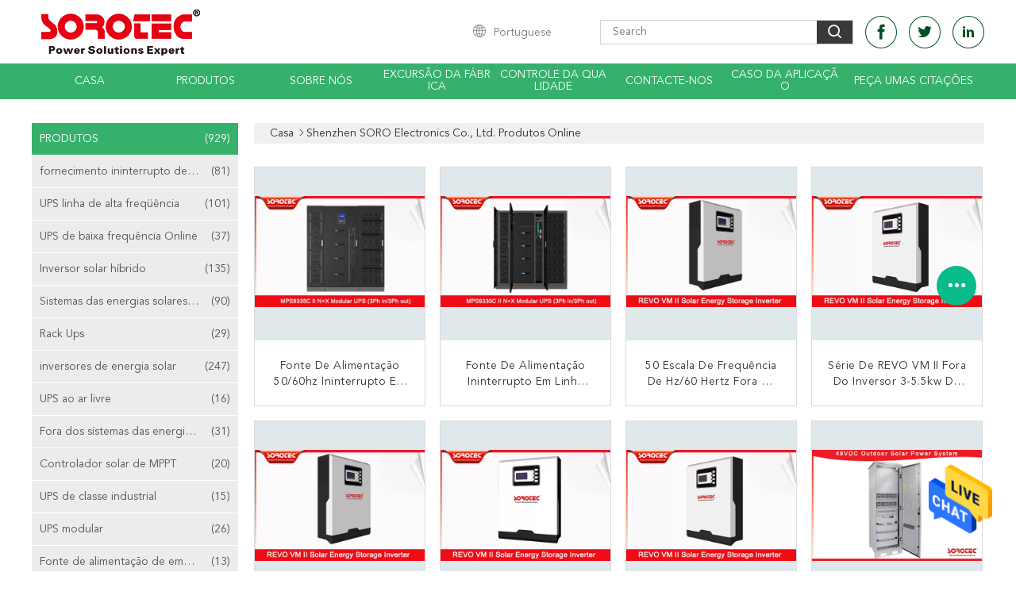

--- FILE ---
content_type: text/html
request_url: https://portuguese.uninterrupted-power-supply.com/products.html
body_size: 23299
content:
<!DOCTYPE html>
<html>
<head>
	<meta charset="utf-8">
	<meta http-equiv="X-UA-Compatible" content="IE=edge">
	<meta name="viewport" content="width=device-width, initial-scale=1">
    <link rel="alternate" href="//m.portuguese.uninterrupted-power-supply.com/products.html" media="only screen and (max-width: 640px)" />
<link hreflang="en" rel="alternate" href="https://www.uninterrupted-power-supply.com/products.html" />
<link hreflang="fr" rel="alternate" href="https://french.uninterrupted-power-supply.com/products.html" />
<link hreflang="de" rel="alternate" href="https://german.uninterrupted-power-supply.com/products.html" />
<link hreflang="it" rel="alternate" href="https://italian.uninterrupted-power-supply.com/products.html" />
<link hreflang="ru" rel="alternate" href="https://russian.uninterrupted-power-supply.com/products.html" />
<link hreflang="es" rel="alternate" href="https://spanish.uninterrupted-power-supply.com/products.html" />
<link hreflang="nl" rel="alternate" href="https://dutch.uninterrupted-power-supply.com/products.html" />
<link hreflang="el" rel="alternate" href="https://greek.uninterrupted-power-supply.com/products.html" />
<link hreflang="ja" rel="alternate" href="https://japanese.uninterrupted-power-supply.com/products.html" />
<link hreflang="ko" rel="alternate" href="https://korean.uninterrupted-power-supply.com/products.html" />
<link hreflang="ar" rel="alternate" href="https://arabic.uninterrupted-power-supply.com/products.html" />
<link hreflang="hi" rel="alternate" href="https://hindi.uninterrupted-power-supply.com/products.html" />
<link hreflang="tr" rel="alternate" href="https://turkish.uninterrupted-power-supply.com/products.html" />
<link hreflang="id" rel="alternate" href="https://indonesian.uninterrupted-power-supply.com/products.html" />
<link hreflang="vi" rel="alternate" href="https://vietnamese.uninterrupted-power-supply.com/products.html" />
<link hreflang="th" rel="alternate" href="https://thai.uninterrupted-power-supply.com/products.html" />
<link hreflang="bn" rel="alternate" href="https://bengali.uninterrupted-power-supply.com/products.html" />
<link hreflang="fa" rel="alternate" href="https://persian.uninterrupted-power-supply.com/products.html" />
<link hreflang="pl" rel="alternate" href="https://polish.uninterrupted-power-supply.com/products.html" />
<script type="text/javascript">
/*<![CDATA[*/
var colorUrl = '';
var query_string = ["Products","ListMain"];
var customtplcolor = 99608;
/*]]>*/
</script>
<title>UPS de baixa frequência Online fábrica, comprar bom preço Inversor solar híbrido produtos</title>
    <meta name="keywords" content="UPS de baixa frequência Online fábrica, bom preço Inversor solar híbrido, China UPS de baixa frequência Online fábrica, Inversor solar híbrido produtos online" />
    <meta name="description" content="China qualidade UPS de baixa frequência Online & Inversor solar híbrido fornecedor e bom preço UPS de baixa frequência Online para venda online." />
			<link type='text/css' rel='stylesheet' href='/??/images/global.css,/photo/uninterrupted-power-supply/sitetpl/style/common.css?ver=1602733209' media='all'>
			  <script type='text/javascript' src='/??/js/jquery.js,/js/common_header.js'></script><script type="application/ld+json">[{"@context":"https:\/\/schema.org","@type":"Organization","name":"UPS de baixa frequ\u00eancia Online f\u00e1brica, comprar bom pre\u00e7o Inversor solar h\u00edbrido produtos","description":"China qualidade UPS de baixa frequ\u00eancia Online & Inversor solar h\u00edbrido fornecedor e bom pre\u00e7o UPS de baixa frequ\u00eancia Online para venda online.","url":"https:\/\/www.uninterrupted-power-supply.com\/products.html","logo":"\/logo.gif","address":{"@type":"PostalAddress","addressLocality":"China","addressRegion":"CN","postalCode":"999001","streetAddress":"Constru\u00e7\u00e3o B22, parque industrial ocidental de Tantou, cidade de Songgang, distrito de Bao'an, Shenzhen, 518105 P.R.CHINA"},"email":"ella@soroups.com","sameAs":["www.facebook.com\/ups.soropower","www.twitter.com\/soropowerUPS","www.linkedin.com\/company\/shenzhen-soro-electronics-co.-ltd"],"image":"\/photo\/cl29900640-shenzhen_soro_electronics_co_ltd.jpg","faxNumber":"86-755-81495855","telephone":"86-755-82282158"},{"@context":"https:\/\/schema.org","@type":"BreadcrumbList","itemListElement":[{"@type":"ListItem","position":2,"name":"Produtos","item":"https:\/\/portuguese.uninterrupted-power-supply.com\/products.html"},{"@type":"ListItem","position":1,"name":"Casa","item":"https:\/\/portuguese.uninterrupted-power-supply.com\/index.html"}]},{"itemListElement":[{"item":{"@context":"http:\/\/schema.org\/","@type":"Product","category":"fornecimento ininterrupto de energia","name":"fonte de alimenta\u00e7\u00e3o 50\/60hz ininterrupto em linha de alta frequ\u00eancia MPS9335C\u2161 50-720KVA","url":"\/sale-1875579-50-60hz-high-frequency-online-uninterrupted-power-supply-mps9335c-50-720kva.html","image":["\/photo\/pl31263082-50_60hz_high_frequency_online_uninterrupted_power_supply_mps9335c_50_720kva.jpg","\/photo\/pl31263080-50_60hz_high_frequency_online_uninterrupted_power_supply_mps9335c_50_720kva.jpg","\/photo\/pl31263083-50_60hz_high_frequency_online_uninterrupted_power_supply_mps9335c_50_720kva.jpg","\/photo\/pl31263081-50_60hz_high_frequency_online_uninterrupted_power_supply_mps9335c_50_720kva.jpg"],"description":"China qualidade UPS de baixa frequ\u00eancia Online & Inversor solar h\u00edbrido fornecedor e bom pre\u00e7o UPS de baixa frequ\u00eancia Online para venda online.","brand":{"@type":"Brand","name":"SOROTEC"},"sku":"MPS9335C\u2161","model":"MPS9335C\u2161","manufacturer":{"@type":"Organization","legalName":"Shenzhen SORO Electronics Co., Ltd.","address":{"@type":"PostalAddress","addressCountry":"China","addressLocality":"Constru\u00e7\u00e3o B22, parque industrial ocidental de Tantou, cidade de Songgang, distrito de Bao'an, Shenzhen, 518105 P.R.CHINA"}},"review":{"@type":"Review","reviewRating":{"@type":"Rating","ratingValue":5},"author":{"@type":"Person","name":"Miss. Ella"}},"aggregateRating":{"@type":"aggregateRating","ratingValue":4.5,"reviewCount":157},"offers":[{"@type":"Offer","price":"1.00","priceCurrency":"USD","url":"\/sale-1875579-50-60hz-high-frequency-online-uninterrupted-power-supply-mps9335c-50-720kva.html","priceValidUntil":"2024-02-24","itemCondition":"https:\/\/schema.org\/UsedCondition","availability":"https:\/\/schema.org\/InStock","offerCount":1},{"@type":"AggregateOffer","offerCount":"1","highPrice":1,"lowPrice":"0.01","priceCurrency":"USD"}]},"position":1,"@type":"ListItem"},{"item":{"@context":"http:\/\/schema.org\/","@type":"Product","category":"UPS modular","name":"Fonte de alimenta\u00e7\u00e3o ininterrupto em linha MPS9335C da frequ\u00eancia UPS-alta modular\u2161 50-720KVA","url":"\/sale-226548-modular-ups-high-frequency-online-uninterrupted-power-supply-mps9335c-50-720kva.html","image":["\/photo\/pl31262410-modular_ups_high_frequency_online_uninterrupted_power_supply_mps9335c_50_720kva.jpg","\/photo\/pl31262409-modular_ups_high_frequency_online_uninterrupted_power_supply_mps9335c_50_720kva.jpg","\/photo\/pl31262408-modular_ups_high_frequency_online_uninterrupted_power_supply_mps9335c_50_720kva.jpg","\/photo\/pl31262411-modular_ups_high_frequency_online_uninterrupted_power_supply_mps9335c_50_720kva.jpg","\/photo\/pl31262412-modular_ups_high_frequency_online_uninterrupted_power_supply_mps9335c_50_720kva.jpg"],"description":"China qualidade UPS de baixa frequ\u00eancia Online & Inversor solar h\u00edbrido fornecedor e bom pre\u00e7o UPS de baixa frequ\u00eancia Online para venda online.","brand":{"@type":"Brand","name":"SOROTEC"},"sku":"MPS9335C\u2161","model":"MPS9335C\u2161","manufacturer":{"@type":"Organization","legalName":"Shenzhen SORO Electronics Co., Ltd.","address":{"@type":"PostalAddress","addressCountry":"China","addressLocality":"Constru\u00e7\u00e3o B22, parque industrial ocidental de Tantou, cidade de Songgang, distrito de Bao'an, Shenzhen, 518105 P.R.CHINA"}},"review":{"@type":"Review","reviewRating":{"@type":"Rating","ratingValue":5},"author":{"@type":"Person","name":"Miss. Ella"}},"aggregateRating":{"@type":"aggregateRating","ratingValue":4.8,"reviewCount":126},"offers":[{"@type":"Offer","price":"1.00","priceCurrency":"USD","url":"\/sale-226548-modular-ups-high-frequency-online-uninterrupted-power-supply-mps9335c-50-720kva.html","priceValidUntil":"2024-02-24","itemCondition":"https:\/\/schema.org\/UsedCondition","availability":"https:\/\/schema.org\/InStock","offerCount":1},{"@type":"AggregateOffer","offerCount":"2","highPrice":1,"lowPrice":"0.01","priceCurrency":"USD"}]},"position":2,"@type":"ListItem"},{"item":{"@context":"http:\/\/schema.org\/","@type":"Product","category":"Inversor solar h\u00edbrido","name":"50 escala de frequ\u00eancia de Hz\/60 hertz fora da s\u00e9rie do inversor REVO VM II do armazenamento de energia da grade","url":"\/sale-226567-50-hz-60-hz-frequency-range-off-grid-energy-storage-inverter-revo-vm-ii-series.html","image":["\/photo\/pl31254727-50_hz_60_hz_frequency_range_off_grid_energy_storage_inverter_revo_vm_ii_series.jpg"],"description":"China qualidade UPS de baixa frequ\u00eancia Online & Inversor solar h\u00edbrido fornecedor e bom pre\u00e7o UPS de baixa frequ\u00eancia Online para venda online.","brand":{"@type":"Brand","name":"SOROTEC"},"sku":"REVO VM II","model":"REVO VM II","manufacturer":{"@type":"Organization","legalName":"Shenzhen SORO Electronics Co., Ltd.","address":{"@type":"PostalAddress","addressCountry":"China","addressLocality":"Constru\u00e7\u00e3o B22, parque industrial ocidental de Tantou, cidade de Songgang, distrito de Bao'an, Shenzhen, 518105 P.R.CHINA"}},"review":{"@type":"Review","reviewRating":{"@type":"Rating","ratingValue":5},"author":{"@type":"Person","name":"Miss. Ella"}},"aggregateRating":{"@type":"aggregateRating","ratingValue":4.6,"reviewCount":107},"offers":[{"@type":"Offer","price":1,"priceCurrency":"USD","url":"\/sale-226567-50-hz-60-hz-frequency-range-off-grid-energy-storage-inverter-revo-vm-ii-series.html","priceValidUntil":"2024-02-24","itemCondition":"https:\/\/schema.org\/UsedCondition","availability":"https:\/\/schema.org\/InStock","offerCount":1}]},"position":3,"@type":"ListItem"},{"item":{"@context":"http:\/\/schema.org\/","@type":"Product","category":"Inversor solar h\u00edbrido","name":"S\u00e9rie de REVO VM II fora do inversor 3-5.5kw do armazenamento de energia da grade","url":"\/sale-226560-revo-vm-ii-series-off-grid-energy-storage-inverter-3-5-5kw.html","image":["\/photo\/pl31253420-revo_vm_ii_series_off_grid_energy_storage_inverter_3_5_5kw.jpg","\/photo\/pl31253421-revo_vm_ii_series_off_grid_energy_storage_inverter_3_5_5kw.jpg","\/photo\/pl31253419-revo_vm_ii_series_off_grid_energy_storage_inverter_3_5_5kw.jpg"],"description":"China qualidade UPS de baixa frequ\u00eancia Online & Inversor solar h\u00edbrido fornecedor e bom pre\u00e7o UPS de baixa frequ\u00eancia Online para venda online.","brand":{"@type":"Brand","name":"SOROTEC"},"sku":"REVO VM II","model":"REVO VM II","manufacturer":{"@type":"Organization","legalName":"Shenzhen SORO Electronics Co., Ltd.","address":{"@type":"PostalAddress","addressCountry":"China","addressLocality":"Constru\u00e7\u00e3o B22, parque industrial ocidental de Tantou, cidade de Songgang, distrito de Bao'an, Shenzhen, 518105 P.R.CHINA"}},"review":{"@type":"Review","reviewRating":{"@type":"Rating","ratingValue":5},"author":{"@type":"Person","name":"Miss. Ella"}},"aggregateRating":{"@type":"aggregateRating","ratingValue":4.9,"reviewCount":150},"offers":[{"@type":"Offer","price":"1.00","priceCurrency":"USD","url":"\/sale-226560-revo-vm-ii-series-off-grid-energy-storage-inverter-3-5-5kw.html","priceValidUntil":"2024-02-24","itemCondition":"https:\/\/schema.org\/UsedCondition","availability":"https:\/\/schema.org\/InStock","offerCount":1},{"@type":"AggregateOffer","offerCount":"10","highPrice":1,"lowPrice":"0.01","priceCurrency":"USD"}]},"position":4,"@type":"ListItem"},{"item":{"@context":"http:\/\/schema.org\/","@type":"Product","category":"Inversor solar h\u00edbrido","name":"Fora do inversor 3-5.5KW do armazenamento de energia da grade","url":"\/sale-1474850-off-grid-energy-storage-inverter-3-5-5kw.html","image":["\/photo\/pl31253043-off_grid_energy_storage_inverter_3_5_5kw.jpg","\/photo\/pl31253044-off_grid_energy_storage_inverter_3_5_5kw.jpg","\/photo\/pl31253045-off_grid_energy_storage_inverter_3_5_5kw.jpg","\/photo\/pl31253046-off_grid_energy_storage_inverter_3_5_5kw.jpg"],"description":"China qualidade UPS de baixa frequ\u00eancia Online & Inversor solar h\u00edbrido fornecedor e bom pre\u00e7o UPS de baixa frequ\u00eancia Online para venda online.","brand":{"@type":"Brand","name":"SOROTEC"},"sku":"REVO VM II","model":"REVO VM II","manufacturer":{"@type":"Organization","legalName":"Shenzhen SORO Electronics Co., Ltd.","address":{"@type":"PostalAddress","addressCountry":"China","addressLocality":"Constru\u00e7\u00e3o B22, parque industrial ocidental de Tantou, cidade de Songgang, distrito de Bao'an, Shenzhen, 518105 P.R.CHINA"}},"review":{"@type":"Review","reviewRating":{"@type":"Rating","ratingValue":5},"author":{"@type":"Person","name":"Miss. Ella"}},"aggregateRating":{"@type":"aggregateRating","ratingValue":4.7,"reviewCount":133},"offers":[{"@type":"Offer","price":"1.00","priceCurrency":"USD","url":"\/sale-1474850-off-grid-energy-storage-inverter-3-5-5kw.html","priceValidUntil":"2024-02-24","itemCondition":"https:\/\/schema.org\/UsedCondition","availability":"https:\/\/schema.org\/InStock","offerCount":1},{"@type":"AggregateOffer","offerCount":"10","highPrice":1,"lowPrice":"0.01","priceCurrency":"USD"}]},"position":5,"@type":"ListItem"},{"item":{"@context":"http:\/\/schema.org\/","@type":"Product","category":"Inversor solar h\u00edbrido","name":"3-5.5kw fora das s\u00e9ries do inversor REVO VM II do armazenamento de energia da grade","url":"\/sale-8515606-3-5-5kw-off-grid-energy-storage-inverter-revo-vm-ii-series.html","image":["\/photo\/pl31252710-3_5_5kw_off_grid_energy_storage_inverter_revo_vm_ii_series.jpg","\/photo\/pl31252711-3_5_5kw_off_grid_energy_storage_inverter_revo_vm_ii_series.jpg"],"description":"China qualidade UPS de baixa frequ\u00eancia Online & Inversor solar h\u00edbrido fornecedor e bom pre\u00e7o UPS de baixa frequ\u00eancia Online para venda online.","brand":{"@type":"Brand","name":"SOROTEC"},"sku":"REVO VM II","model":"REVO VM II","manufacturer":{"@type":"Organization","legalName":"Shenzhen SORO Electronics Co., Ltd.","address":{"@type":"PostalAddress","addressCountry":"China","addressLocality":"Constru\u00e7\u00e3o B22, parque industrial ocidental de Tantou, cidade de Songgang, distrito de Bao'an, Shenzhen, 518105 P.R.CHINA"}},"review":{"@type":"Review","reviewRating":{"@type":"Rating","ratingValue":5},"author":{"@type":"Person","name":"Miss. Ella"}},"aggregateRating":{"@type":"aggregateRating","ratingValue":4.6,"reviewCount":197},"offers":[{"@type":"Offer","price":"1.00","priceCurrency":"USD","url":"\/sale-8515606-3-5-5kw-off-grid-energy-storage-inverter-revo-vm-ii-series.html","priceValidUntil":"2024-02-24","itemCondition":"https:\/\/schema.org\/UsedCondition","availability":"https:\/\/schema.org\/InStock","offerCount":1},{"@type":"AggregateOffer","offerCount":"2","highPrice":1,"lowPrice":"0.01","priceCurrency":"USD"}]},"position":6,"@type":"ListItem"},{"item":{"@context":"http:\/\/schema.org\/","@type":"Product","category":"Inversor solar h\u00edbrido","name":"S\u00e9rie de REVO VM II fora do inversor do armazenamento de energia da grade","url":"\/sale-226587-revo-vm-ii-series-off-grid-energy-storage-inverter.html","image":["\/photo\/pl31252505-revo_vm_ii_series_off_grid_energy_storage_inverter.jpg","\/photo\/pl31252507-revo_vm_ii_series_off_grid_energy_storage_inverter.jpg","\/photo\/pl31252506-revo_vm_ii_series_off_grid_energy_storage_inverter.jpg","\/photo\/pl31252508-revo_vm_ii_series_off_grid_energy_storage_inverter.jpg","\/photo\/pl31252509-revo_vm_ii_series_off_grid_energy_storage_inverter.jpg"],"description":"China qualidade UPS de baixa frequ\u00eancia Online & Inversor solar h\u00edbrido fornecedor e bom pre\u00e7o UPS de baixa frequ\u00eancia Online para venda online.","brand":{"@type":"Brand","name":"SOROTEC"},"sku":"REVO VM II","model":"REVO VM II","manufacturer":{"@type":"Organization","legalName":"Shenzhen SORO Electronics Co., Ltd.","address":{"@type":"PostalAddress","addressCountry":"China","addressLocality":"Constru\u00e7\u00e3o B22, parque industrial ocidental de Tantou, cidade de Songgang, distrito de Bao'an, Shenzhen, 518105 P.R.CHINA"}},"review":{"@type":"Review","reviewRating":{"@type":"Rating","ratingValue":5},"author":{"@type":"Person","name":"Miss. Ella"}},"aggregateRating":{"@type":"aggregateRating","ratingValue":4.7,"reviewCount":177},"offers":[{"@type":"Offer","price":"1.00","priceCurrency":"USD","url":"\/sale-226587-revo-vm-ii-series-off-grid-energy-storage-inverter.html","priceValidUntil":"2024-02-24","itemCondition":"https:\/\/schema.org\/UsedCondition","availability":"https:\/\/schema.org\/InStock","offerCount":1},{"@type":"AggregateOffer","offerCount":"10","highPrice":1,"lowPrice":"0.01","priceCurrency":"USD"}]},"position":7,"@type":"ListItem"},{"item":{"@context":"http:\/\/schema.org\/","@type":"Product","category":"Sistemas das energias solares das telecomunica\u00e7\u00f5es","name":"SHW48500 controle h\u00edbrido do microprocessador do sistema solar MCU para centrais el\u00e9tricas","url":"\/sale-1759692-shw48500-hybrid-solar-system-mcu-microprocessor-control-for-power-plants.html","image":["\/photo\/pl31252369-shw48500_hybrid_solar_system_mcu_microprocessor_control_for_power_plants.jpg","\/photo\/pl31252370-shw48500_hybrid_solar_system_mcu_microprocessor_control_for_power_plants.jpg","\/photo\/pl31252371-shw48500_hybrid_solar_system_mcu_microprocessor_control_for_power_plants.jpg"],"description":"China qualidade UPS de baixa frequ\u00eancia Online & Inversor solar h\u00edbrido fornecedor e bom pre\u00e7o UPS de baixa frequ\u00eancia Online para venda online.","brand":{"@type":"Brand","name":"SOROTEC"},"sku":"Sistema solar da alimenta\u00e7\u00e3o de DC SHW48500","model":"Sistema solar da alimenta\u00e7\u00e3o de DC SHW48500","manufacturer":{"@type":"Organization","legalName":"Shenzhen SORO Electronics Co., Ltd.","address":{"@type":"PostalAddress","addressCountry":"China","addressLocality":"Constru\u00e7\u00e3o B22, parque industrial ocidental de Tantou, cidade de Songgang, distrito de Bao'an, Shenzhen, 518105 P.R.CHINA"}},"review":{"@type":"Review","reviewRating":{"@type":"Rating","ratingValue":5},"author":{"@type":"Person","name":"Miss. Ella"}},"aggregateRating":{"@type":"aggregateRating","ratingValue":4.8,"reviewCount":168},"offers":[{"@type":"Offer","price":"500","priceCurrency":"USD","url":"\/sale-1759692-shw48500-hybrid-solar-system-mcu-microprocessor-control-for-power-plants.html","priceValidUntil":"2024-02-24","itemCondition":"https:\/\/schema.org\/UsedCondition","availability":"https:\/\/schema.org\/InStock","offerCount":1},{"@type":"AggregateOffer","offerCount":"2","highPrice":"1000","lowPrice":"500","priceCurrency":"USD"}]},"position":8,"@type":"ListItem"},{"item":{"@context":"http:\/\/schema.org\/","@type":"Product","category":"Sistemas das energias solares das telecomunica\u00e7\u00f5es","name":"controle h\u00edbrido do microprocessador do sistema solar MCU da C.C. 48V para centrais el\u00e9tricas","url":"\/sale-10907517-48v-dc-hybrid-solar-system-mcu-microprocessor-control-for-power-plants.html","image":["\/photo\/pl19858808-48v_dc_hybrid_solar_system_mcu_microprocessor_control_for_power_plants.jpg","\/photo\/pl19858810-48v_dc_hybrid_solar_system_mcu_microprocessor_control_for_power_plants.jpg","\/photo\/pl19858809-48v_dc_hybrid_solar_system_mcu_microprocessor_control_for_power_plants.jpg"],"description":"China qualidade UPS de baixa frequ\u00eancia Online & Inversor solar h\u00edbrido fornecedor e bom pre\u00e7o UPS de baixa frequ\u00eancia Online para venda online.","brand":{"@type":"Brand","name":"SOROTEC"},"sku":"Sistema solar da alimenta\u00e7\u00e3o de DC SHW48500","model":"Sistema solar da alimenta\u00e7\u00e3o de DC SHW48500","manufacturer":{"@type":"Organization","legalName":"Shenzhen SORO Electronics Co., Ltd.","address":{"@type":"PostalAddress","addressCountry":"China","addressLocality":"Constru\u00e7\u00e3o B22, parque industrial ocidental de Tantou, cidade de Songgang, distrito de Bao'an, Shenzhen, 518105 P.R.CHINA"}},"review":{"@type":"Review","reviewRating":{"@type":"Rating","ratingValue":5},"author":{"@type":"Person","name":"Miss. Ella"}},"aggregateRating":{"@type":"aggregateRating","ratingValue":5,"reviewCount":139},"offers":[{"@type":"Offer","price":"500","priceCurrency":"USD","url":"\/sale-10907517-48v-dc-hybrid-solar-system-mcu-microprocessor-control-for-power-plants.html","priceValidUntil":"2024-02-24","itemCondition":"https:\/\/schema.org\/UsedCondition","availability":"https:\/\/schema.org\/InStock","offerCount":1},{"@type":"AggregateOffer","offerCount":"2","highPrice":"1000","lowPrice":"500","priceCurrency":"USD"}]},"position":9,"@type":"ListItem"},{"item":{"@context":"http:\/\/schema.org\/","@type":"Product","category":"Sistemas das energias solares das telecomunica\u00e7\u00f5es","name":"48V controle do microprocessador do sistema solar MCU do h\u00edbrido da C.C. SHW48500 para centrais el\u00e9tricas","url":"\/sale-2890857-48v-dc-shw48500-hybrid-solar-system-mcu-microprocessor-control-for-power-plants.html","image":["\/photo\/pl31252187-48v_dc_shw48500_hybrid_solar_system_mcu_microprocessor_control_for_power_plants.jpg","\/photo\/pl31252185-48v_dc_shw48500_hybrid_solar_system_mcu_microprocessor_control_for_power_plants.jpg","\/photo\/pl31252186-48v_dc_shw48500_hybrid_solar_system_mcu_microprocessor_control_for_power_plants.jpg","\/photo\/pl31252188-48v_dc_shw48500_hybrid_solar_system_mcu_microprocessor_control_for_power_plants.jpg"],"description":"China qualidade UPS de baixa frequ\u00eancia Online & Inversor solar h\u00edbrido fornecedor e bom pre\u00e7o UPS de baixa frequ\u00eancia Online para venda online.","brand":{"@type":"Brand","name":"SOROTEC"},"sku":"Sistema solar da alimenta\u00e7\u00e3o de DC SHW48500","model":"Sistema solar da alimenta\u00e7\u00e3o de DC SHW48500","manufacturer":{"@type":"Organization","legalName":"Shenzhen SORO Electronics Co., Ltd.","address":{"@type":"PostalAddress","addressCountry":"China","addressLocality":"Constru\u00e7\u00e3o B22, parque industrial ocidental de Tantou, cidade de Songgang, distrito de Bao'an, Shenzhen, 518105 P.R.CHINA"}},"review":{"@type":"Review","reviewRating":{"@type":"Rating","ratingValue":5},"author":{"@type":"Person","name":"Miss. Ella"}},"aggregateRating":{"@type":"aggregateRating","ratingValue":4.8,"reviewCount":172},"offers":[{"@type":"Offer","price":"500","priceCurrency":"USD","url":"\/sale-2890857-48v-dc-shw48500-hybrid-solar-system-mcu-microprocessor-control-for-power-plants.html","priceValidUntil":"2024-02-24","itemCondition":"https:\/\/schema.org\/UsedCondition","availability":"https:\/\/schema.org\/InStock","offerCount":1},{"@type":"AggregateOffer","offerCount":"2","highPrice":"1000","lowPrice":"500","priceCurrency":"USD"}]},"position":10,"@type":"ListItem"}]}]</script></head>
<body>
<img src="/logo.gif" style="display:none"/>
    <div id="floatAd" style="z-index: 110000;position:absolute;right:30px;bottom:60px;height:79px;display: block;">
                                <a href="/webim/webim_tab.html" rel="nofollow" onclick= 'setwebimCookie(0,0,0);' target="_blank">
            <img style="width: 80px;cursor: pointer;" alt='Enviar mensagem' src="/images/floatimage_chat.gif"/>
        </a>
                                </div>
<a style="display: none" class="float-inquiry" href="/contactnow.html" onclick='setinquiryCookie("{\"showproduct\":0,\"pid\":0,\"name\":\"\",\"source_url\":\"\",\"picurl\":\"\",\"propertyDetail\":[],\"username\":\"Miss. Ella\",\"viewTime\":\"\\u00faltimo Login : 0 horas 21 minuts atr\\u00e1s\",\"subject\":\"Por favor, nos d\\u00ea informa\\u00e7\\u00f5es espec\\u00edficas sobre seus produtos\",\"countrycode\":\"US\"}");'></a>
<script>
    function getCookie(name) {
        var arr = document.cookie.match(new RegExp("(^| )" + name + "=([^;]*)(;|$)"));
        if (arr != null) {
            return unescape(arr[2]);
        }
        return null;
    }
    var is_new_mjy = '0';
    if (is_new_mjy==1 && isMobileDevice() && getCookie('webim_login_name') && getCookie('webim_buyer_id') && getCookie('webim_329_seller_id')) {
        document.getElementById("floatAd").style.display = "none";
    }
    // 检测是否是移动端访问
    function isMobileDevice() {
        return /Android|webOS|iPhone|iPad|iPod|BlackBerry|IEMobile|Opera Mini/i.test(navigator.userAgent);
    }

</script><script>
var originProductInfo = '';
var originProductInfo = {"showproduct":1,"pid":"126431","name":"DC Power","source_url":"\/sale-126431-dc-power.html","picurl":"\/photo\/pd169290-dc_power.jpg","propertyDetail":[["Lugar de origem","China"],["Marca","SOROTEC"],["Certifica\u00e7\u00e3o","CE,ROHS,ISO9000"],["Quantidade de ordem m\u00ednima","USD10000"]],"company_name":null,"picurl_c":"\/photo\/pc169290-dc_power.jpg","price":"","username":"Misen Chen","viewTime":"\u00faltimo Login : 6 horas 21 minuts atr\u00e1s","subject":"Qual \u00e9 o pre\u00e7o FOB no seu DC Power","countrycode":"US"};
var save_url = "/contactsave.html";
var update_url = "/updateinquiry.html";
var productInfo = {};
var defaulProductInfo = {};
var myDate = new Date();
var curDate = myDate.getFullYear()+'-'+(parseInt(myDate.getMonth())+1)+'-'+myDate.getDate();
var message = '';
var default_pop = 1;
var leaveMessageDialog = document.getElementsByClassName('leave-message-dialog')[0]; // 获取弹层
var _$$ = function (dom) {
    return document.querySelectorAll(dom);
};
resInfo = originProductInfo;
defaulProductInfo.pid = resInfo['pid'];
defaulProductInfo.productName = resInfo['name'];
defaulProductInfo.productInfo = resInfo['propertyDetail'];
defaulProductInfo.productImg = resInfo['picurl_c'];
defaulProductInfo.subject = resInfo['subject'];
defaulProductInfo.productImgAlt = resInfo['name'];
var inquirypopup_tmp = 1;
var message = 'Querida,'+'\r\n'+"Estou interessado em"+' '+trim(resInfo['name'])+", você poderia me enviar mais detalhes como tipo, tamanho, MOQ, material, etc."+'\r\n'+"Obrigado!"+'\r\n'+"Esperando sua resposta.";
var message_1 = 'Querida,'+'\r\n'+"Estou interessado em"+' '+trim(resInfo['name'])+", você poderia me enviar mais detalhes como tipo, tamanho, MOQ, material, etc."+'\r\n'+"Obrigado!"+'\r\n'+"Esperando sua resposta.";
var message_2 = 'Olá,'+'\r\n'+"Estou à procura de"+' '+trim(resInfo['name'])+", envie-me o preço, especificações e imagens."+'\r\n'+"Sua resposta rápida será muito apreciada."+'\r\n'+"Sinta-se à vontade para entrar em contato comigo para mais informações."+'\r\n'+"Muito obrigado.";
var message_3 = 'Olá,'+'\r\n'+trim(resInfo['name'])+' '+"atende minhas expectativas."+'\r\n'+"Por favor, me dê o melhor preço e algumas outras informações do produto."+'\r\n'+"Sinta-se à vontade para entrar em contato comigo pelo meu e-mail."+'\r\n'+"Muito obrigado.";

var message_4 = 'Querida,'+'\r\n'+"Qual é o preço FOB em seu"+' '+trim(resInfo['name'])+'?'+'\r\n'+"Qual é o nome da porta mais próxima?"+'\r\n'+"Por favor, responda-me o mais rápido possível, seria melhor compartilhar mais informações."+'\r\n'+"Saudações!";
var message_5 = 'Olá,'+'\r\n'+"Estou muito interessado no seu"+' '+trim(resInfo['name'])+'.'+'\r\n'+"Por favor, envie-me os detalhes do seu produto."+'\r\n'+"Aguardamos sua resposta rápida."+'\r\n'+"Sinta-se à vontade para entrar em contato comigo pelo correio."+'\r\n'+"Saudações!";

var message_6 = 'Querida,'+'\r\n'+"Forneça-nos informações sobre o seu"+' '+trim(resInfo['name'])+", como tipo, tamanho, material e, claro, o melhor preço."+'\r\n'+"Aguardamos sua resposta rápida."+'\r\n'+"Obrigado!";
var message_7 = 'Querida,'+'\r\n'+"Você pode fornecer"+' '+trim(resInfo['name'])+" para nós?"+'\r\n'+"Primeiro, queremos uma lista de preços e alguns detalhes do produto."+'\r\n'+"Espero obter uma resposta o mais rápido possível e aguardamos a cooperação."+'\r\n'+"Muito obrigado.";
var message_8 = 'Oi,'+'\r\n'+"Estou à procura de"+' '+trim(resInfo['name'])+", por favor me dê algumas informações mais detalhadas sobre o produto."+'\r\n'+"Aguardo sua resposta."+'\r\n'+"Obrigado!";
var message_9 = 'Olá,'+'\r\n'+"Seu"+' '+trim(resInfo['name'])+" atende meus requisitos muito bem."+'\r\n'+"Por favor, envie-me o preço, as especificações e o modelo similar que estarão OK."+'\r\n'+"Sinta-se à vontade para conversar comigo."+'\r\n'+"Obrigado!";
var message_10 = 'Querida,'+'\r\n'+"Quero saber mais sobre os detalhes e cotação de"+' '+trim(resInfo['name'])+'.'+'\r\n'+"Sinta-se livre para me contatar."+'\r\n'+"Saudações!";

var r = getRandom(1,10);

defaulProductInfo.message = eval("message_"+r);

var mytAjax = {

    post: function(url, data, fn) {
        var xhr = new XMLHttpRequest();
        xhr.open("POST", url, true);
        xhr.setRequestHeader("Content-Type", "application/x-www-form-urlencoded;charset=UTF-8");
        xhr.setRequestHeader("X-Requested-With", "XMLHttpRequest");
        xhr.setRequestHeader('Content-Type','text/plain;charset=UTF-8');
        xhr.onreadystatechange = function() {
            if(xhr.readyState == 4 && (xhr.status == 200 || xhr.status == 304)) {
                fn.call(this, xhr.responseText);
            }
        };
        xhr.send(data);
    },

    postform: function(url, data, fn) {
        var xhr = new XMLHttpRequest();
        xhr.open("POST", url, true);
        xhr.setRequestHeader("X-Requested-With", "XMLHttpRequest");
        xhr.onreadystatechange = function() {
            if(xhr.readyState == 4 && (xhr.status == 200 || xhr.status == 304)) {
                fn.call(this, xhr.responseText);
            }
        };
        xhr.send(data);
    }
};
window.onload = function(){
    leaveMessageDialog = document.getElementsByClassName('leave-message-dialog')[0];
    if (window.localStorage.recordDialogStatus=='undefined' || (window.localStorage.recordDialogStatus!='undefined' && window.localStorage.recordDialogStatus != curDate)) {
        setTimeout(function(){
            if(parseInt(inquirypopup_tmp%10) == 1){
                creatDialog(defaulProductInfo, 1);
            }
        }, 6000);
    }
};
function trim(str)
{
    str = str.replace(/(^\s*)/g,"");
    return str.replace(/(\s*$)/g,"");
};
function getRandom(m,n){
    var num = Math.floor(Math.random()*(m - n) + n);
    return num;
};
function strBtn(param) {

    var starattextarea = document.getElementById("textareamessage").value.length;
    var email = document.getElementById("startEmail").value;

    var default_tip = document.querySelectorAll(".watermark_container").length;
    if (20 < starattextarea && starattextarea < 3000) {
        if(default_tip>0){
            document.getElementById("textareamessage1").parentNode.parentNode.nextElementSibling.style.display = "none";
        }else{
            document.getElementById("textareamessage1").parentNode.nextElementSibling.style.display = "none";
        }

    } else {
        if(default_tip>0){
            document.getElementById("textareamessage1").parentNode.parentNode.nextElementSibling.style.display = "block";
        }else{
            document.getElementById("textareamessage1").parentNode.nextElementSibling.style.display = "block";
        }

        return;
    }

    var re = /^([a-zA-Z0-9_-])+@([a-zA-Z0-9_-])+\.([a-zA-Z0-9_-])+/i;/*邮箱不区分大小写*/
    if (!re.test(email)) {
        document.getElementById("startEmail").nextElementSibling.style.display = "block";
        return;
    } else {
        document.getElementById("startEmail").nextElementSibling.style.display = "none";
    }

    var subject = document.getElementById("pop_subject").value;
    var pid = document.getElementById("pop_pid").value;
    var message = document.getElementById("textareamessage").value;
    var sender_email = document.getElementById("startEmail").value;
    var tel = '';
    if (document.getElementById("tel0") != undefined && document.getElementById("tel0") != '')
        tel = document.getElementById("tel0").value;
    var form_serialize = '&tel='+tel;

    form_serialize = form_serialize.replace(/\+/g, "%2B");
    mytAjax.post(save_url,"pid="+pid+"&subject="+subject+"&email="+sender_email+"&message="+(message)+form_serialize,function(res){
        var mes = JSON.parse(res);
        if(mes.status == 200){
            var iid = mes.iid;
            document.getElementById("pop_iid").value = iid;
            document.getElementById("pop_uuid").value = mes.uuid;

            if(typeof gtag_report_conversion === "function"){
                gtag_report_conversion();//执行统计js代码
            }
            if(typeof fbq === "function"){
                fbq('track','Purchase');//执行统计js代码
            }
        }
    });
    for (var index = 0; index < document.querySelectorAll(".dialog-content-pql").length; index++) {
        document.querySelectorAll(".dialog-content-pql")[index].style.display = "none";
    };
    $('#idphonepql').val(tel);
    document.getElementById("dialog-content-pql-id").style.display = "block";
    ;
};
function twoBtnOk(param) {

    var selectgender = document.getElementById("Mr").innerHTML;
    var iid = document.getElementById("pop_iid").value;
    var sendername = document.getElementById("idnamepql").value;
    var senderphone = document.getElementById("idphonepql").value;
    var sendercname = document.getElementById("idcompanypql").value;
    var uuid = document.getElementById("pop_uuid").value;
    var gender = 2;
    if(selectgender == 'Mr.') gender = 0;
    if(selectgender == 'Mrs.') gender = 1;
    var pid = document.getElementById("pop_pid").value;
    var form_serialize = '';

        form_serialize = form_serialize.replace(/\+/g, "%2B");

    mytAjax.post(update_url,"iid="+iid+"&gender="+gender+"&uuid="+uuid+"&name="+(sendername)+"&tel="+(senderphone)+"&company="+(sendercname)+form_serialize,function(res){});

    for (var index = 0; index < document.querySelectorAll(".dialog-content-pql").length; index++) {
        document.querySelectorAll(".dialog-content-pql")[index].style.display = "none";
    };
    document.getElementById("dialog-content-pql-ok").style.display = "block";

};
function toCheckMust(name) {
    $('#'+name+'error').hide();
}
function handClidk(param) {
    var starattextarea = document.getElementById("textareamessage1").value.length;
    var email = document.getElementById("startEmail1").value;
    var default_tip = document.querySelectorAll(".watermark_container").length;
    if (20 < starattextarea && starattextarea < 3000) {
        if(default_tip>0){
            document.getElementById("textareamessage1").parentNode.parentNode.nextElementSibling.style.display = "none";
        }else{
            document.getElementById("textareamessage1").parentNode.nextElementSibling.style.display = "none";
        }

    } else {
        if(default_tip>0){
            document.getElementById("textareamessage1").parentNode.parentNode.nextElementSibling.style.display = "block";
        }else{
            document.getElementById("textareamessage1").parentNode.nextElementSibling.style.display = "block";
        }

        return;
    }

    var re = /^([a-zA-Z0-9_-])+@([a-zA-Z0-9_-])+\.([a-zA-Z0-9_-])+/i;
    if (!re.test(email)) {
        document.getElementById("startEmail1").nextElementSibling.style.display = "block";
        return;
    } else {
        document.getElementById("startEmail1").nextElementSibling.style.display = "none";
    }

    var subject = document.getElementById("pop_subject").value;
    var pid = document.getElementById("pop_pid").value;
    var message = document.getElementById("textareamessage1").value;
    var sender_email = document.getElementById("startEmail1").value;
    var form_serialize = tel = '';
    if (document.getElementById("tel1") != undefined && document.getElementById("tel1") != '')
        tel = document.getElementById("tel1").value;
        mytAjax.post(save_url,"email="+sender_email+"&tel="+tel+"&pid="+pid+"&message="+message+"&subject="+subject+form_serialize,function(res){

        var mes = JSON.parse(res);
        if(mes.status == 200){
            var iid = mes.iid;
            document.getElementById("pop_iid").value = iid;
            document.getElementById("pop_uuid").value = mes.uuid;
            if(typeof gtag_report_conversion === "function"){
                gtag_report_conversion();//执行统计js代码
            }
        }

    });
    for (var index = 0; index < document.querySelectorAll(".dialog-content-pql").length; index++) {
        document.querySelectorAll(".dialog-content-pql")[index].style.display = "none";
    };
    $('#idphonepql').val(tel);
    document.getElementById("dialog-content-pql-id").style.display = "block";

};
window.addEventListener('load', function () {
    $('.checkbox-wrap label').each(function(){
        if($(this).find('input').prop('checked')){
            $(this).addClass('on')
        }else {
            $(this).removeClass('on')
        }
    })
    $(document).on('click', '.checkbox-wrap label' , function(ev){
        if (ev.target.tagName.toUpperCase() != 'INPUT') {
            $(this).toggleClass('on')
        }
    })
})
function handDialog(pdata) {
    data = JSON.parse(pdata);
    productInfo.productName = data.productName;
    productInfo.productInfo = data.productInfo;
    productInfo.productImg = data.productImg;
    productInfo.subject = data.subject;

    var message = 'Querida,'+'\r\n'+"Estou interessado em"+' '+trim(data.productName)+", você poderia me enviar mais detalhes como tipo, tamanho, quantidade, material, etc."+'\r\n'+"Obrigado!"+'\r\n'+"Esperando sua resposta.";

    var message = 'Querida,'+'\r\n'+"Estou interessado em"+' '+trim(data.productName)+", você poderia me enviar mais detalhes como tipo, tamanho, MOQ, material, etc."+'\r\n'+"Obrigado!"+'\r\n'+"Esperando sua resposta.";
    var message_1 = 'Querida,'+'\r\n'+"Estou interessado em"+' '+trim(data.productName)+", você poderia me enviar mais detalhes como tipo, tamanho, MOQ, material, etc."+'\r\n'+"Obrigado!"+'\r\n'+"Esperando sua resposta.";
    var message_2 = 'Olá,'+'\r\n'+"Estou à procura de"+' '+trim(data.productName)+", envie-me o preço, especificações e imagens."+'\r\n'+"Sua resposta rápida será muito apreciada."+'\r\n'+"Sinta-se à vontade para entrar em contato comigo para mais informações."+'\r\n'+"Muito obrigado.";
    var message_3 = 'Olá,'+'\r\n'+trim(data.productName)+' '+"atende minhas expectativas."+'\r\n'+"Por favor, me dê o melhor preço e algumas outras informações do produto."+'\r\n'+"Sinta-se à vontade para entrar em contato comigo pelo meu e-mail."+'\r\n'+"Muito obrigado.";

    var message_4 = 'Querida,'+'\r\n'+"Qual é o preço FOB em seu"+' '+trim(data.productName)+'?'+'\r\n'+"Qual é o nome da porta mais próxima?"+'\r\n'+"Por favor, responda-me o mais rápido possível, seria melhor compartilhar mais informações."+'\r\n'+"Saudações!";
    var message_5 = 'Olá,'+'\r\n'+"Estou muito interessado no seu"+' '+trim(data.productName)+'.'+'\r\n'+"Por favor, envie-me os detalhes do seu produto."+'\r\n'+"Aguardamos sua resposta rápida."+'\r\n'+"Sinta-se à vontade para entrar em contato comigo pelo correio."+'\r\n'+"Saudações!";

    var message_6 = 'Querida,'+'\r\n'+"Forneça-nos informações sobre o seu"+' '+trim(data.productName)+", como tipo, tamanho, material e, claro, o melhor preço."+'\r\n'+"Aguardamos sua resposta rápida."+'\r\n'+"Obrigado!";
    var message_7 = 'Querida,'+'\r\n'+"Você pode fornecer"+' '+trim(data.productName)+" para nós?"+'\r\n'+"Primeiro, queremos uma lista de preços e alguns detalhes do produto."+'\r\n'+"Espero obter uma resposta o mais rápido possível e aguardamos a cooperação."+'\r\n'+"Muito obrigado.";
    var message_8 = 'Oi,'+'\r\n'+"Estou à procura de"+' '+trim(data.productName)+", por favor me dê algumas informações mais detalhadas sobre o produto."+'\r\n'+"Aguardo sua resposta."+'\r\n'+"Obrigado!";
    var message_9 = 'Olá,'+'\r\n'+"Seu"+' '+trim(data.productName)+" atende meus requisitos muito bem."+'\r\n'+"Por favor, envie-me o preço, as especificações e o modelo similar que estarão OK."+'\r\n'+"Sinta-se à vontade para conversar comigo."+'\r\n'+"Obrigado!";
    var message_10 = 'Querida,'+'\r\n'+"Quero saber mais sobre os detalhes e cotação de"+' '+trim(data.productName)+'.'+'\r\n'+"Sinta-se livre para me contatar."+'\r\n'+"Saudações!";

    var r = getRandom(1,10);

    productInfo.message = eval("message_"+r);
    if(parseInt(inquirypopup_tmp/10) == 1){
        productInfo.message = "";
    }
    productInfo.pid = data.pid;
    creatDialog(productInfo, 2);
};

function closepql(param) {

    leaveMessageDialog.style.display = 'none';
};

function closepql2(param) {

    for (var index = 0; index < document.querySelectorAll(".dialog-content-pql").length; index++) {
        document.querySelectorAll(".dialog-content-pql")[index].style.display = "none";
    };
    document.getElementById("dialog-content-pql-ok").style.display = "block";
};

function initProduct(productInfo,type){

    productInfo.productName = unescape(productInfo.productName);
    productInfo.message = unescape(productInfo.message);

    leaveMessageDialog = document.getElementsByClassName('leave-message-dialog')[0];
    leaveMessageDialog.style.display = "block";
    if(type == 3){
        var popinquiryemail = document.getElementById("popinquiryemail").value;
        _$$("#startEmail1")[0].value = popinquiryemail;
    }else{
        _$$("#startEmail1")[0].value = "";
    }
    _$$("#startEmail")[0].value = "";
    _$$("#idnamepql")[0].value = "";
    _$$("#idphonepql")[0].value = "";
    _$$("#idcompanypql")[0].value = "";

    _$$("#pop_pid")[0].value = productInfo.pid;
    _$$("#pop_subject")[0].value = productInfo.subject;
    
    if(parseInt(inquirypopup_tmp/10) == 1){
        productInfo.message = "";
    }

    _$$("#textareamessage1")[0].value = productInfo.message;
    _$$("#textareamessage")[0].value = productInfo.message;

    _$$("#dialog-content-pql-id .titlep")[0].innerHTML = productInfo.productName;
    _$$("#dialog-content-pql-id img")[0].setAttribute("src", productInfo.productImg);
    _$$("#dialog-content-pql-id img")[0].setAttribute("alt", productInfo.productImgAlt);

    _$$("#dialog-content-pql-id-hand img")[0].setAttribute("src", productInfo.productImg);
    _$$("#dialog-content-pql-id-hand img")[0].setAttribute("alt", productInfo.productImgAlt);
    _$$("#dialog-content-pql-id-hand .titlep")[0].innerHTML = productInfo.productName;

    if (productInfo.productInfo.length > 0) {
        var ul2, ul;
        ul = document.createElement("ul");
        for (var index = 0; index < productInfo.productInfo.length; index++) {
            var el = productInfo.productInfo[index];
            var li = document.createElement("li");
            var span1 = document.createElement("span");
            span1.innerHTML = el[0] + ":";
            var span2 = document.createElement("span");
            span2.innerHTML = el[1];
            li.appendChild(span1);
            li.appendChild(span2);
            ul.appendChild(li);

        }
        ul2 = ul.cloneNode(true);
        if (type === 1) {
            _$$("#dialog-content-pql-id .left")[0].replaceChild(ul, _$$("#dialog-content-pql-id .left ul")[0]);
        } else {
            _$$("#dialog-content-pql-id-hand .left")[0].replaceChild(ul2, _$$("#dialog-content-pql-id-hand .left ul")[0]);
            _$$("#dialog-content-pql-id .left")[0].replaceChild(ul, _$$("#dialog-content-pql-id .left ul")[0]);
        }
    };
    for (var index = 0; index < _$$("#dialog-content-pql-id .right ul li").length; index++) {
        _$$("#dialog-content-pql-id .right ul li")[index].addEventListener("click", function (params) {
            _$$("#dialog-content-pql-id .right #Mr")[0].innerHTML = this.innerHTML
        }, false)

    };

};
function closeInquiryCreateDialog() {
    document.getElementById("xuanpan_dialog_box_pql").style.display = "none";
};
function showInquiryCreateDialog() {
    document.getElementById("xuanpan_dialog_box_pql").style.display = "block";
};
function submitPopInquiry(){
    var message = document.getElementById("inquiry_message").value;
    var email = document.getElementById("inquiry_email").value;
    var subject = defaulProductInfo.subject;
    var pid = defaulProductInfo.pid;
    if (email === undefined) {
        showInquiryCreateDialog();
        document.getElementById("inquiry_email").style.border = "1px solid red";
        return false;
    };
    if (message === undefined) {
        showInquiryCreateDialog();
        document.getElementById("inquiry_message").style.border = "1px solid red";
        return false;
    };
    if (email.search(/^\w+((-\w+)|(\.\w+))*\@[A-Za-z0-9]+((\.|-)[A-Za-z0-9]+)*\.[A-Za-z0-9]+$/) == -1) {
        document.getElementById("inquiry_email").style.border= "1px solid red";
        showInquiryCreateDialog();
        return false;
    } else {
        document.getElementById("inquiry_email").style.border= "";
    };
    if (message.length < 20 || message.length >3000) {
        showInquiryCreateDialog();
        document.getElementById("inquiry_message").style.border = "1px solid red";
        return false;
    } else {
        document.getElementById("inquiry_message").style.border = "";
    };
    var tel = '';
    if (document.getElementById("tel") != undefined && document.getElementById("tel") != '')
        tel = document.getElementById("tel").value;

    mytAjax.post(save_url,"pid="+pid+"&subject="+subject+"&email="+email+"&message="+(message)+'&tel='+tel,function(res){
        var mes = JSON.parse(res);
        if(mes.status == 200){
            var iid = mes.iid;
            document.getElementById("pop_iid").value = iid;
            document.getElementById("pop_uuid").value = mes.uuid;

        }
    });
    initProduct(defaulProductInfo);
    for (var index = 0; index < document.querySelectorAll(".dialog-content-pql").length; index++) {
        document.querySelectorAll(".dialog-content-pql")[index].style.display = "none";
    };
    $('#idphonepql').val(tel);
    document.getElementById("dialog-content-pql-id").style.display = "block";

};

//带附件上传
function submitPopInquiryfile(email_id,message_id,check_sort,name_id,phone_id,company_id,attachments){

    if(typeof(check_sort) == 'undefined'){
        check_sort = 0;
    }
    var message = document.getElementById(message_id).value;
    var email = document.getElementById(email_id).value;
    var attachments = document.getElementById(attachments).value;
    if(typeof(name_id) !== 'undefined' && name_id != ""){
        var name  = document.getElementById(name_id).value;
    }
    if(typeof(phone_id) !== 'undefined' && phone_id != ""){
        var phone = document.getElementById(phone_id).value;
    }
    if(typeof(company_id) !== 'undefined' && company_id != ""){
        var company = document.getElementById(company_id).value;
    }
    var subject = defaulProductInfo.subject;
    var pid = defaulProductInfo.pid;

    if(check_sort == 0){
        if (email === undefined) {
            showInquiryCreateDialog();
            document.getElementById(email_id).style.border = "1px solid red";
            return false;
        };
        if (message === undefined) {
            showInquiryCreateDialog();
            document.getElementById(message_id).style.border = "1px solid red";
            return false;
        };

        if (email.search(/^\w+((-\w+)|(\.\w+))*\@[A-Za-z0-9]+((\.|-)[A-Za-z0-9]+)*\.[A-Za-z0-9]+$/) == -1) {
            document.getElementById(email_id).style.border= "1px solid red";
            showInquiryCreateDialog();
            return false;
        } else {
            document.getElementById(email_id).style.border= "";
        };
        if (message.length < 20 || message.length >3000) {
            showInquiryCreateDialog();
            document.getElementById(message_id).style.border = "1px solid red";
            return false;
        } else {
            document.getElementById(message_id).style.border = "";
        };
    }else{

        if (message === undefined) {
            showInquiryCreateDialog();
            document.getElementById(message_id).style.border = "1px solid red";
            return false;
        };

        if (email === undefined) {
            showInquiryCreateDialog();
            document.getElementById(email_id).style.border = "1px solid red";
            return false;
        };

        if (message.length < 20 || message.length >3000) {
            showInquiryCreateDialog();
            document.getElementById(message_id).style.border = "1px solid red";
            return false;
        } else {
            document.getElementById(message_id).style.border = "";
        };

        if (email.search(/^\w+((-\w+)|(\.\w+))*\@[A-Za-z0-9]+((\.|-)[A-Za-z0-9]+)*\.[A-Za-z0-9]+$/) == -1) {
            document.getElementById(email_id).style.border= "1px solid red";
            showInquiryCreateDialog();
            return false;
        } else {
            document.getElementById(email_id).style.border= "";
        };

    };

    mytAjax.post(save_url,"pid="+pid+"&subject="+subject+"&email="+email+"&message="+message+"&company="+company+"&attachments="+attachments,function(res){
        var mes = JSON.parse(res);
        if(mes.status == 200){
            var iid = mes.iid;
            document.getElementById("pop_iid").value = iid;
            document.getElementById("pop_uuid").value = mes.uuid;

            if(typeof gtag_report_conversion === "function"){
                gtag_report_conversion();//执行统计js代码
            }
            if(typeof fbq === "function"){
                fbq('track','Purchase');//执行统计js代码
            }
        }
    });
    initProduct(defaulProductInfo);

    if(name !== undefined && name != ""){
        _$$("#idnamepql")[0].value = name;
    }

    if(phone !== undefined && phone != ""){
        _$$("#idphonepql")[0].value = phone;
    }

    if(company !== undefined && company != ""){
        _$$("#idcompanypql")[0].value = company;
    }

    for (var index = 0; index < document.querySelectorAll(".dialog-content-pql").length; index++) {
        document.querySelectorAll(".dialog-content-pql")[index].style.display = "none";
    };
    document.getElementById("dialog-content-pql-id").style.display = "block";

};
function submitPopInquiryByParam(email_id,message_id,check_sort,name_id,phone_id,company_id){

    if(typeof(check_sort) == 'undefined'){
        check_sort = 0;
    }

    var senderphone = '';
    var message = document.getElementById(message_id).value;
    var email = document.getElementById(email_id).value;
    if(typeof(name_id) !== 'undefined' && name_id != ""){
        var name  = document.getElementById(name_id).value;
    }
    if(typeof(phone_id) !== 'undefined' && phone_id != ""){
        var phone = document.getElementById(phone_id).value;
        senderphone = phone;
    }
    if(typeof(company_id) !== 'undefined' && company_id != ""){
        var company = document.getElementById(company_id).value;
    }
    var subject = defaulProductInfo.subject;
    var pid = defaulProductInfo.pid;

    if(check_sort == 0){
        if (email === undefined) {
            showInquiryCreateDialog();
            document.getElementById(email_id).style.border = "1px solid red";
            return false;
        };
        if (message === undefined) {
            showInquiryCreateDialog();
            document.getElementById(message_id).style.border = "1px solid red";
            return false;
        };

        if (email.search(/^\w+((-\w+)|(\.\w+))*\@[A-Za-z0-9]+((\.|-)[A-Za-z0-9]+)*\.[A-Za-z0-9]+$/) == -1) {
            document.getElementById(email_id).style.border= "1px solid red";
            showInquiryCreateDialog();
            return false;
        } else {
            document.getElementById(email_id).style.border= "";
        };
        if (message.length < 20 || message.length >3000) {
            showInquiryCreateDialog();
            document.getElementById(message_id).style.border = "1px solid red";
            return false;
        } else {
            document.getElementById(message_id).style.border = "";
        };
    }else{

        if (message === undefined) {
            showInquiryCreateDialog();
            document.getElementById(message_id).style.border = "1px solid red";
            return false;
        };

        if (email === undefined) {
            showInquiryCreateDialog();
            document.getElementById(email_id).style.border = "1px solid red";
            return false;
        };

        if (message.length < 20 || message.length >3000) {
            showInquiryCreateDialog();
            document.getElementById(message_id).style.border = "1px solid red";
            return false;
        } else {
            document.getElementById(message_id).style.border = "";
        };

        if (email.search(/^\w+((-\w+)|(\.\w+))*\@[A-Za-z0-9]+((\.|-)[A-Za-z0-9]+)*\.[A-Za-z0-9]+$/) == -1) {
            document.getElementById(email_id).style.border= "1px solid red";
            showInquiryCreateDialog();
            return false;
        } else {
            document.getElementById(email_id).style.border= "";
        };

    };

    var productsku = "";
    if($("#product_sku").length > 0){
        productsku = $("#product_sku").html();
    }

    mytAjax.post(save_url,"tel="+senderphone+"&pid="+pid+"&subject="+subject+"&email="+email+"&message="+message+"&messagesku="+encodeURI(productsku),function(res){
        var mes = JSON.parse(res);
        if(mes.status == 200){
            var iid = mes.iid;
            document.getElementById("pop_iid").value = iid;
            document.getElementById("pop_uuid").value = mes.uuid;

            if(typeof gtag_report_conversion === "function"){
                gtag_report_conversion();//执行统计js代码
            }
            if(typeof fbq === "function"){
                fbq('track','Purchase');//执行统计js代码
            }
        }
    });
    initProduct(defaulProductInfo);

    if(name !== undefined && name != ""){
        _$$("#idnamepql")[0].value = name;
    }

    if(phone !== undefined && phone != ""){
        _$$("#idphonepql")[0].value = phone;
    }

    if(company !== undefined && company != ""){
        _$$("#idcompanypql")[0].value = company;
    }

    for (var index = 0; index < document.querySelectorAll(".dialog-content-pql").length; index++) {
        document.querySelectorAll(".dialog-content-pql")[index].style.display = "none";

    };
    document.getElementById("dialog-content-pql-id").style.display = "block";

};
function creatDialog(productInfo, type) {

    if(type == 1){
        if(default_pop != 1){
            return false;
        }
        window.localStorage.recordDialogStatus = curDate;
    }else{
        default_pop = 0;
    }
    initProduct(productInfo, type);
    if (type === 1) {
        // 自动弹出
        for (var index = 0; index < document.querySelectorAll(".dialog-content-pql").length; index++) {

            document.querySelectorAll(".dialog-content-pql")[index].style.display = "none";
        };
        document.getElementById("dialog-content-pql").style.display = "block";
    } else {
        // 手动弹出
        for (var index = 0; index < document.querySelectorAll(".dialog-content-pql").length; index++) {
            document.querySelectorAll(".dialog-content-pql")[index].style.display = "none";
        };
        document.getElementById("dialog-content-pql-id-hand").style.display = "block";
    }
}

//带邮箱信息打开询盘框 emailtype=1表示带入邮箱
function openDialog(emailtype){
    var type = 2;//不带入邮箱，手动弹出
    if(emailtype == 1){
        var popinquiryemail = document.getElementById("popinquiryemail").value;
        var re = /^([a-zA-Z0-9_-])+@([a-zA-Z0-9_-])+\.([a-zA-Z0-9_-])+/i;
        if (!re.test(popinquiryemail)) {
            //前端提示样式;
            showInquiryCreateDialog();
            document.getElementById("popinquiryemail").style.border = "1px solid red";
            return false;
        } else {
            //前端提示样式;
        }
        var type = 3;
    }
    creatDialog(defaulProductInfo,type);
}

//上传附件
function inquiryUploadFile(){
    var fileObj = document.querySelector("#fileId").files[0];
    //构建表单数据
    var formData = new FormData();
    var filesize = fileObj.size;
    if(filesize > 10485760 || filesize == 0) {
        document.getElementById("filetips").style.display = "block";
        return false;
    }else {
        document.getElementById("filetips").style.display = "none";
    }
    formData.append('popinquiryfile', fileObj);
    document.getElementById("quotefileform").reset();
    var save_url = "/inquiryuploadfile.html";
    mytAjax.postform(save_url,formData,function(res){
        var mes = JSON.parse(res);
        if(mes.status == 200){
            document.getElementById("uploader-file-info").innerHTML = document.getElementById("uploader-file-info").innerHTML + "<span class=op>"+mes.attfile.name+"<a class=delatt id=att"+mes.attfile.id+" onclick=delatt("+mes.attfile.id+");>Delete</a></span>";
            var nowattachs = document.getElementById("attachments").value;
            if( nowattachs !== ""){
                var attachs = JSON.parse(nowattachs);
                attachs[mes.attfile.id] = mes.attfile;
            }else{
                var attachs = {};
                attachs[mes.attfile.id] = mes.attfile;
            }
            document.getElementById("attachments").value = JSON.stringify(attachs);
        }
    });
}
//附件删除
function delatt(attid)
{
    var nowattachs = document.getElementById("attachments").value;
    if( nowattachs !== ""){
        var attachs = JSON.parse(nowattachs);
        if(attachs[attid] == ""){
            return false;
        }
        var formData = new FormData();
        var delfile = attachs[attid]['filename'];
        var save_url = "/inquirydelfile.html";
        if(delfile != "") {
            formData.append('delfile', delfile);
            mytAjax.postform(save_url, formData, function (res) {
                if(res !== "") {
                    var mes = JSON.parse(res);
                    if (mes.status == 200) {
                        delete attachs[attid];
                        document.getElementById("attachments").value = JSON.stringify(attachs);
                        var s = document.getElementById("att"+attid);
                        s.parentNode.remove();
                    }
                }
            });
        }
    }else{
        return false;
    }
}

</script>
<div class="leave-message-dialog" style="display: none">
<style>
    .leave-message-dialog .close:before, .leave-message-dialog .close:after{
        content:initial;
    }
</style>
<div class="dialog-content-pql" id="dialog-content-pql" style="display: none">
    <span class="close" onclick="closepql()"><img src="/images/close.png"></span>
    <div class="title">
        <p class="firstp-pql">Deixe um recado</p>
        <p class="lastp-pql">Ligaremos para você em breve!</p>
    </div>
    <div class="form">
        <div class="textarea">
            <textarea style='font-family: robot;'  name="" id="textareamessage" cols="30" rows="10" style="margin-bottom:14px;width:100%"
                placeholder="Incorpore por favor seus detalhes do inquérito."></textarea>
        </div>
        <p class="error-pql"> <span class="icon-pql"><img src="/images/error.png" alt="Shenzhen SORO Electronics Co., Ltd."></span> Por favor verifique seu email!</p>
        <input id="startEmail" type="text" placeholder="Entre em seu email" onkeydown="if(event.keyCode === 13){ strBtn();}">
        <p class="error-pql"><span class="icon-pql"><img src="/images/error.png" alt="Shenzhen SORO Electronics Co., Ltd."></span> Por favor verifique seu email! </p>
                <div class="operations">
            <div class='btn' id="submitStart" type="submit" onclick="strBtn()">Submeter</div>
        </div>
            </div>
</div>
<div class="dialog-content-pql dialog-content-pql-id" id="dialog-content-pql-id" style="display:none">
        <span class="close" onclick="closepql2()"><svg t="1648434466530" class="icon" viewBox="0 0 1024 1024" version="1.1" xmlns="http://www.w3.org/2000/svg" p-id="2198" width="16" height="16"><path d="M576 512l277.333333 277.333333-64 64-277.333333-277.333333L234.666667 853.333333 170.666667 789.333333l277.333333-277.333333L170.666667 234.666667 234.666667 170.666667l277.333333 277.333333L789.333333 170.666667 853.333333 234.666667 576 512z" fill="#444444" p-id="2199"></path></svg></span>
    <div class="left">
        <div class="img"><img></div>
        <p class="titlep"></p>
        <ul> </ul>
    </div>
    <div class="right">
                <p class="title">Mais informações facilitam uma melhor comunicação.</p>
                <div style="position: relative;">
            <div class="mr"> <span id="Mr">Senhor</span>
                <ul>
                    <li>Senhor</li>
                    <li>Senhora</li>
                </ul>
            </div>
            <input style="text-indent: 80px;" type="text" id="idnamepql" placeholder="Insira seu nome">
        </div>
        <input type="text"  id="idphonepql"  placeholder="Número de telefone">
        <input type="text" id="idcompanypql"  placeholder="empresa" onkeydown="if(event.keyCode === 13){ twoBtnOk();}">
                <div class="btn form_new" id="twoBtnOk" onclick="twoBtnOk()">Está bem</div>
    </div>
</div>

<div class="dialog-content-pql dialog-content-pql-ok" id="dialog-content-pql-ok" style="display:none">
        <span class="close" onclick="closepql()"><svg t="1648434466530" class="icon" viewBox="0 0 1024 1024" version="1.1" xmlns="http://www.w3.org/2000/svg" p-id="2198" width="16" height="16"><path d="M576 512l277.333333 277.333333-64 64-277.333333-277.333333L234.666667 853.333333 170.666667 789.333333l277.333333-277.333333L170.666667 234.666667 234.666667 170.666667l277.333333 277.333333L789.333333 170.666667 853.333333 234.666667 576 512z" fill="#444444" p-id="2199"></path></svg></span>
    <div class="duihaook"></div>
        <p class="title">Submetido com sucesso!</p>
        <p class="p1" style="text-align: center; font-size: 18px; margin-top: 14px;">Ligaremos para você em breve!</p>
    <div class="btn" onclick="closepql()" id="endOk" style="margin: 0 auto;margin-top: 50px;">Está bem</div>
</div>
<div class="dialog-content-pql dialog-content-pql-id dialog-content-pql-id-hand" id="dialog-content-pql-id-hand"
    style="display:none">
     <input type="hidden" name="pop_pid" id="pop_pid" value="0">
     <input type="hidden" name="pop_subject" id="pop_subject" value="">
     <input type="hidden" name="pop_iid" id="pop_iid" value="0">
     <input type="hidden" name="pop_uuid" id="pop_uuid" value="0">
        <span class="close" onclick="closepql()"><svg t="1648434466530" class="icon" viewBox="0 0 1024 1024" version="1.1" xmlns="http://www.w3.org/2000/svg" p-id="2198" width="16" height="16"><path d="M576 512l277.333333 277.333333-64 64-277.333333-277.333333L234.666667 853.333333 170.666667 789.333333l277.333333-277.333333L170.666667 234.666667 234.666667 170.666667l277.333333 277.333333L789.333333 170.666667 853.333333 234.666667 576 512z" fill="#444444" p-id="2199"></path></svg></span>
    <div class="left">
        <div class="img"><img></div>
        <p class="titlep"></p>
        <ul> </ul>
    </div>
    <div class="right" style="float:right">
                <div class="title">
            <p class="firstp-pql">Deixe um recado</p>
            <p class="lastp-pql">Ligaremos para você em breve!</p>
        </div>
                <div class="form">
            <div class="textarea">
                <textarea style='font-family: robot;' name="message" id="textareamessage1" cols="30" rows="10"
                    placeholder="Incorpore por favor seus detalhes do inquérito."></textarea>
            </div>
            <p class="error-pql"> <span class="icon-pql"><img src="/images/error.png" alt="Shenzhen SORO Electronics Co., Ltd."></span> Por favor verifique seu email!</p>
            <input id="startEmail1" name="email" data-type="1" type="text" placeholder="Entre em seu email" onkeydown="if(event.keyCode === 13){ handClidk();}">
            <p class="error-pql"><span class="icon-pql"><img src="/images/error.png" alt="Shenzhen SORO Electronics Co., Ltd."></span> Por favor verifique seu email!</p>
                            <input style="display:none" id="tel1" name="tel" type="text" oninput="value=value.replace(/[^0-9_+-]/g,'');" placeholder="Número de telefone">
                        <div class="operations">
                <div class='btn' id="submitStart1" type="submit" onclick="handClidk()">Submeter</div>
            </div>
        </div>
    </div>
</div>
</div>
<div id="xuanpan_dialog_box_pql" class="xuanpan_dialog_box_pql"
    style="display:none;background:rgba(0,0,0,.6);width:100%;height:100%;position: fixed;top:0;left:0;z-index: 999999;">
    <div class="box_pql"
      style="width:526px;height:206px;background:rgba(255,255,255,1);opacity:1;border-radius:4px;position: absolute;left: 50%;top: 50%;transform: translate(-50%,-50%);">
      <div onclick="closeInquiryCreateDialog()" class="close close_create_dialog"
        style="cursor: pointer;height:42px;width:40px;float:right;padding-top: 16px;"><span
          style="display: inline-block;width: 25px;height: 2px;background: rgb(114, 114, 114);transform: rotate(45deg); "><span
            style="display: block;width: 25px;height: 2px;background: rgb(114, 114, 114);transform: rotate(-90deg); "></span></span>
      </div>
      <div
        style="height: 72px; overflow: hidden; text-overflow: ellipsis; display:-webkit-box;-ebkit-line-clamp: 3;-ebkit-box-orient: vertical; margin-top: 58px; padding: 0 84px; font-size: 18px; color: rgba(51, 51, 51, 1); text-align: center; ">
        Deixe seu e-mail correto e requisitos detalhados.</div>
      <div onclick="closeInquiryCreateDialog()" class="close_create_dialog"
        style="width: 139px; height: 36px; background: rgba(253, 119, 34, 1); border-radius: 4px; margin: 16px auto; color: rgba(255, 255, 255, 1); font-size: 18px; line-height: 36px; text-align: center;">
        Está bem</div>
    </div>
</div><!--<a style="display: none" title='' href="/webim/webim_tab.html" class="footer_webim_a" rel="nofollow" onclick= 'setwebimCookie(,,);' target="_blank">
    <div class="footer_webim" style="display:none">
        <div class="chat-button-content">
            <i class="chat-button"></i>
        </div>
    </div>
</a>-->

<div class="eight_global_header_101">
    <div class="header">
        <div class="content-w header-content fn-clear">
            <div class="left">
                <a title="China fornecimento ininterrupto de energia fabricante" href="//portuguese.uninterrupted-power-supply.com"><img class="logo" onerror="$(this).parent().hide();" src="/logo.gif" alt="China fornecimento ininterrupto de energia fabricante" /></a>            </div>
            <div class="right">
                <div class="languages-select">
                                        <div class="seleced"><i class="iconfont icon-yuyan"></i>Portuguese</div>
                    <div class="languages-list">
                        <ul>
                                                                                        <li>
                                                                <a class="language-select__link" title="China de boa qualidade fornecimento ininterrupto de energia  on de vendas" href="https://www.uninterrupted-power-supply.com/products.html">English</a>                                </li>
                                                            <li>
                                                                <a class="language-select__link" title="China de boa qualidade fornecimento ininterrupto de energia  on de vendas" href="https://french.uninterrupted-power-supply.com/products.html">French</a>                                </li>
                                                            <li>
                                                                <a class="language-select__link" title="China de boa qualidade fornecimento ininterrupto de energia  on de vendas" href="https://german.uninterrupted-power-supply.com/products.html">German</a>                                </li>
                                                            <li>
                                                                <a class="language-select__link" title="China de boa qualidade fornecimento ininterrupto de energia  on de vendas" href="https://italian.uninterrupted-power-supply.com/products.html">Italian</a>                                </li>
                                                            <li>
                                                                <a class="language-select__link" title="China de boa qualidade fornecimento ininterrupto de energia  on de vendas" href="https://russian.uninterrupted-power-supply.com/products.html">Russian</a>                                </li>
                                                            <li>
                                                                <a class="language-select__link" title="China de boa qualidade fornecimento ininterrupto de energia  on de vendas" href="https://spanish.uninterrupted-power-supply.com/products.html">Spanish</a>                                </li>
                                                            <li>
                                                                <a class="language-select__link" title="China de boa qualidade fornecimento ininterrupto de energia  on de vendas" href="https://portuguese.uninterrupted-power-supply.com/products.html">Portuguese</a>                                </li>
                                                            <li>
                                                                <a class="language-select__link" title="China de boa qualidade fornecimento ininterrupto de energia  on de vendas" href="https://dutch.uninterrupted-power-supply.com/products.html">Dutch</a>                                </li>
                                                            <li>
                                                                <a class="language-select__link" title="China de boa qualidade fornecimento ininterrupto de energia  on de vendas" href="https://greek.uninterrupted-power-supply.com/products.html">Greek</a>                                </li>
                                                            <li>
                                                                <a class="language-select__link" title="China de boa qualidade fornecimento ininterrupto de energia  on de vendas" href="https://japanese.uninterrupted-power-supply.com/products.html">Japanese</a>                                </li>
                                                            <li>
                                                                <a class="language-select__link" title="China de boa qualidade fornecimento ininterrupto de energia  on de vendas" href="https://korean.uninterrupted-power-supply.com/products.html">Korean</a>                                </li>
                                                            <li>
                                                                <a class="language-select__link" title="China de boa qualidade fornecimento ininterrupto de energia  on de vendas" href="https://arabic.uninterrupted-power-supply.com/products.html">Arabic</a>                                </li>
                                                            <li>
                                                                <a class="language-select__link" title="China de boa qualidade fornecimento ininterrupto de energia  on de vendas" href="https://hindi.uninterrupted-power-supply.com/products.html">Hindi</a>                                </li>
                                                            <li>
                                                                <a class="language-select__link" title="China de boa qualidade fornecimento ininterrupto de energia  on de vendas" href="https://turkish.uninterrupted-power-supply.com/products.html">Turkish</a>                                </li>
                                                            <li>
                                                                <a class="language-select__link" title="China de boa qualidade fornecimento ininterrupto de energia  on de vendas" href="https://indonesian.uninterrupted-power-supply.com/products.html">Indonesian</a>                                </li>
                                                            <li>
                                                                <a class="language-select__link" title="China de boa qualidade fornecimento ininterrupto de energia  on de vendas" href="https://vietnamese.uninterrupted-power-supply.com/products.html">Vietnamese</a>                                </li>
                                                            <li>
                                                                <a class="language-select__link" title="China de boa qualidade fornecimento ininterrupto de energia  on de vendas" href="https://thai.uninterrupted-power-supply.com/products.html">Thai</a>                                </li>
                                                            <li>
                                                                <a class="language-select__link" title="China de boa qualidade fornecimento ininterrupto de energia  on de vendas" href="https://bengali.uninterrupted-power-supply.com/products.html">Bengali</a>                                </li>
                                                            <li>
                                                                <a class="language-select__link" title="China de boa qualidade fornecimento ininterrupto de energia  on de vendas" href="https://persian.uninterrupted-power-supply.com/products.html">Persian</a>                                </li>
                                                            <li>
                                                                <a class="language-select__link" title="China de boa qualidade fornecimento ininterrupto de energia  on de vendas" href="https://polish.uninterrupted-power-supply.com/products.html">Polish</a>                                </li>
                                                    </ul>
                    </div>
                </div>



                <div class="search">
                    <form action=""method="POST" onsubmit="return jsWidgetSearch(this,'');">
                        <input type="text" name="keyword" class="search-input" placeholder="Search" />
                        <label for="submit_btn" class="iconfont icon-search"></label>
                        <input type="submit" id="submit_btn" style="display: none;"/>
                    </form>
                </div>

                                    <a rel="noopener" target="_blank" href="http://www.facebook.com/ups.soropower" title="Shenzhen SORO Electronics Co., Ltd. Facebook"><i class="fa iconfont icon-facebook"></i></a>
                                                    <a rel="noopener" target="_blank" href="http://www.twitter.com/soropowerUPS" title="Shenzhen SORO Electronics Co., Ltd. Twitter"><i class="fa iconfont icon-twitter"></i></a>
                                                    <a rel="noopener" target="_blank" href="http://www.linkedin.com/company/shenzhen-soro-electronics-co.-ltd" title="Shenzhen SORO Electronics Co., Ltd. Linkedin"><i class="fa iconfont icon-social-linkedin"></i></a>
                            </div>
        </div>
        <div class="nav">
            <ul class="content-w nav-content fn-clear">
                                                        <li>
                        <a target="_self" title="" href="/">Casa</a>
                                            </li>
                                                        <li>
                        <a target="_self" title="" href="/products.html">Produtos</a>
                                                    <div class="second-menu">
                                <dl class="fn-clear">
                                                                            <dt>
                                            <a title="fornecimento ininterrupto de energia para vendas" href="/supplier-16955-uninterrupted-power-supply">fornecimento ininterrupto de energia</a>                                        </dt>
                                                                            <dt>
                                            <a title="UPS linha de alta freqüência para vendas" href="/supplier-5514-high-frequency-online-ups">UPS linha de alta freqüência</a>                                        </dt>
                                                                            <dt>
                                            <a title="UPS de baixa frequência Online para vendas" href="/supplier-5515-low-frequency-online-ups">UPS de baixa frequência Online</a>                                        </dt>
                                                                            <dt>
                                            <a title="Inversor solar híbrido para vendas" href="/supplier-256243-hybrid-solar-inverter">Inversor solar híbrido</a>                                        </dt>
                                                                            <dt>
                                            <a title="Sistemas das energias solares das telecomunicações para vendas" href="/supplier-21906-telecom-solar-power-systems">Sistemas das energias solares das ...</a>                                        </dt>
                                                                            <dt>
                                            <a title="Rack Ups para vendas" href="/supplier-5516-rack-mount-ups">Rack Ups</a>                                        </dt>
                                                                            <dt>
                                            <a title="inversores de energia solar para vendas" href="/supplier-5517-solar-power-inverters">inversores de energia solar</a>                                        </dt>
                                                                            <dt>
                                            <a title="UPS ao ar livre para vendas" href="/supplier-5519-outdoor-ups">UPS ao ar livre</a>                                        </dt>
                                                                            <dt>
                                            <a title="Fora dos sistemas das energias solares da grade para vendas" href="/supplier-94658-off-grid-solar-power-systems">Fora dos sistemas das energias solares ...</a>                                        </dt>
                                                                            <dt>
                                            <a title="Controlador solar de MPPT para vendas" href="/supplier-5520-mppt-solar-controller">Controlador solar de MPPT</a>                                        </dt>
                                                                            <dt>
                                            <a title="UPS de classe industrial para vendas" href="/supplier-5521-industrial-grade-ups">UPS de classe industrial</a>                                        </dt>
                                                                            <dt>
                                            <a title="UPS modular para vendas" href="/supplier-5522-modular-ups">UPS modular</a>                                        </dt>
                                                                            <dt>
                                            <a title="Fonte de alimentação de emergência EPS para vendas" href="/supplier-5524-eps-emergency-power-supply">Fonte de alimentação de emergência EPS...</a>                                        </dt>
                                                                            <dt>
                                            <a title="Acessórios UPS para vendas" href="/supplier-5526-ups-accessories">Acessórios UPS</a>                                        </dt>
                                                                            <dt>
                                            <a title="Informação exposição para vendas" href="/supplier-5527-exhibition-information">Informação exposição</a>                                        </dt>
                                                                            <dt>
                                            <a title="sistemas do armazenamento de energia para vendas" href="/supplier-5528-energy-storage-systems">sistemas do armazenamento de energia</a>                                        </dt>
                                                                            <dt>
                                            <a title="armário exterior da bateria para vendas" href="/supplier-30377-outdoor-battery-cabinet">armário exterior da bateria</a>                                        </dt>
                                                                            <dt>
                                            <a title="filtro ativo do harmónico para vendas" href="/supplier-248226-active-harmonic-filter">filtro ativo do harmónico</a>                                        </dt>
                                                                            <dt>
                                            <a title="Gerador estático do Var para vendas" href="/supplier-250748-static-var-generator">Gerador estático do Var</a>                                        </dt>
                                                                            <dt>
                                            <a title="poder 5G para vendas" href="/supplier-365923-5g-power">poder 5G</a>                                        </dt>
                                                                    </dl>
                            </div>
                                            </li>
                                                        <li>
                        <a target="_self" title="" href="/aboutus.html">Sobre nós</a>
                                            </li>
                                                        <li>
                        <a target="_self" title="" href="/factory.html">Excursão da fábrica</a>
                                            </li>
                                                        <li>
                        <a target="_self" title="" href="/quality.html">Controle da qualidade</a>
                                            </li>
                                                        <li>
                        <a target="_self" title="" href="/contactus.html">Contacte-nos</a>
                                            </li>
                                                                    <li>
                    <a title="Shenzhen SORO Electronics Co., Ltd." href="http://www.uninterrupted-power-supply.com/news.html" target="_blank" rel="noopener">Caso da aplicação</a>
                </li>
                                                    <li>
                        <a rel="nofollow" class="raq" onclick="document.getElementById(&#039;hu_header_click_form&#039;).action=&#039;/contactnow.html&#039;;document.getElementById(&#039;hu_header_click_form&#039;).target=&#039;_blank&#039;;document.getElementById(&#039;hu_header_click_form&#039;).submit();" title="[#varcatename#] para vendas" href="javascript:;">Peça umas citações</a>                    </li>
                            </ul>
        </div>
    </div>
    <!-- 搜索层  end -->
    <form id="hu_header_click_form" method="post">
        <input type="hidden" name="pid" value=""/>
    </form>
</div>


<script>
    $(function () {
        //滚动滚动条导航固定
        $(document).scroll(function () {
            $(document).scrollTop() >= 120 ? $(".eight_global_header_101 .nav").addClass("fixed") : $(".eight_global_header_101 .nav").removeClass("fixed")
        });
    })
</script>
<div class="wrap fn-clear">
    <div class="page-left">
        <div class="four_company_side_110">
    <div class="article-views">
        <div class="views">
            <div class="col sidebar">
                <ul class="SR">
                                            <li>
                                                            <a class="alink on" title="Shenzhen SORO Electronics Co., Ltd." href="/products.html">Produtos<span>(929)</span></a>                                <ul class="sub">
                                                                            <li>
                                                                                        <h2><a class="link " title="fornecimento ininterrupto de energia para vendas" href="/supplier-16955-uninterrupted-power-supply">fornecimento ininterrupto de energia<span>(81)</span></a></h2>
                                                                                                                                </li>
                                                                            <li>
                                                                                        <h2><a class="link " title="UPS linha de alta freqüência para vendas" href="/supplier-5514-high-frequency-online-ups">UPS linha de alta freqüência<span>(101)</span></a></h2>
                                                                                                                                </li>
                                                                            <li>
                                                                                        <h2><a class="link " title="UPS de baixa frequência Online para vendas" href="/supplier-5515-low-frequency-online-ups">UPS de baixa frequência Online<span>(37)</span></a></h2>
                                                                                                                                </li>
                                                                            <li>
                                                                                        <h2><a class="link " title="Inversor solar híbrido para vendas" href="/supplier-256243-hybrid-solar-inverter">Inversor solar híbrido<span>(135)</span></a></h2>
                                                                                                                                </li>
                                                                            <li>
                                                                                        <h2><a class="link " title="Sistemas das energias solares das telecomunicações para vendas" href="/supplier-21906-telecom-solar-power-systems">Sistemas das energias solares das telecomunicações<span>(90)</span></a></h2>
                                                                                                                                </li>
                                                                            <li>
                                                                                        <h2><a class="link " title="Rack Ups para vendas" href="/supplier-5516-rack-mount-ups">Rack Ups<span>(29)</span></a></h2>
                                                                                                                                </li>
                                                                            <li>
                                                                                        <h2><a class="link " title="inversores de energia solar para vendas" href="/supplier-5517-solar-power-inverters">inversores de energia solar<span>(247)</span></a></h2>
                                                                                                                                </li>
                                                                            <li>
                                                                                        <h2><a class="link " title="UPS ao ar livre para vendas" href="/supplier-5519-outdoor-ups">UPS ao ar livre<span>(16)</span></a></h2>
                                                                                                                                </li>
                                                                            <li>
                                                                                        <h2><a class="link " title="Fora dos sistemas das energias solares da grade para vendas" href="/supplier-94658-off-grid-solar-power-systems">Fora dos sistemas das energias solares da grade<span>(31)</span></a></h2>
                                                                                                                                </li>
                                                                            <li>
                                                                                        <h2><a class="link " title="Controlador solar de MPPT para vendas" href="/supplier-5520-mppt-solar-controller">Controlador solar de MPPT<span>(20)</span></a></h2>
                                                                                                                                </li>
                                                                            <li>
                                                                                        <h2><a class="link " title="UPS de classe industrial para vendas" href="/supplier-5521-industrial-grade-ups">UPS de classe industrial<span>(15)</span></a></h2>
                                                                                                                                </li>
                                                                            <li>
                                                                                        <h2><a class="link " title="UPS modular para vendas" href="/supplier-5522-modular-ups">UPS modular<span>(26)</span></a></h2>
                                                                                                                                </li>
                                                                            <li>
                                                                                        <h2><a class="link " title="Fonte de alimentação de emergência EPS para vendas" href="/supplier-5524-eps-emergency-power-supply">Fonte de alimentação de emergência EPS<span>(13)</span></a></h2>
                                                                                                                                </li>
                                                                            <li>
                                                                                        <h2><a class="link " title="Acessórios UPS para vendas" href="/supplier-5526-ups-accessories">Acessórios UPS<span>(15)</span></a></h2>
                                                                                                                                </li>
                                                                            <li>
                                                                                        <h2><a class="link " title="Informação exposição para vendas" href="/supplier-5527-exhibition-information">Informação exposição<span>(9)</span></a></h2>
                                                                                                                                </li>
                                                                            <li>
                                                                                        <h2><a class="link " title="sistemas do armazenamento de energia para vendas" href="/supplier-5528-energy-storage-systems">sistemas do armazenamento de energia<span>(19)</span></a></h2>
                                                                                                                                </li>
                                                                            <li>
                                                                                        <h2><a class="link " title="armário exterior da bateria para vendas" href="/supplier-30377-outdoor-battery-cabinet">armário exterior da bateria<span>(20)</span></a></h2>
                                                                                                                                </li>
                                                                            <li>
                                                                                        <h2><a class="link " title="filtro ativo do harmónico para vendas" href="/supplier-248226-active-harmonic-filter">filtro ativo do harmónico<span>(7)</span></a></h2>
                                                                                                                                </li>
                                                                            <li>
                                                                                        <h2><a class="link " title="Gerador estático do Var para vendas" href="/supplier-250748-static-var-generator">Gerador estático do Var<span>(10)</span></a></h2>
                                                                                                                                </li>
                                                                            <li>
                                                                                        <h2><a class="link " title="poder 5G para vendas" href="/supplier-365923-5g-power">poder 5G<span>(8)</span></a></h2>
                                                                                                                                </li>
                                                                    </ul>
                                                    </li>
                                            <li>
                                                            <a class="alink " title="Shenzhen SORO Electronics Co., Ltd." href="/aboutus.html">Quem Somos</a>                                                    </li>
                                            <li>
                                                            <a class="alink " title="Shenzhen SORO Electronics Co., Ltd." href="/factory.html">Fábrica</a>                                                    </li>
                                            <li>
                                                            <a class="alink " title="Shenzhen SORO Electronics Co., Ltd." href="/quality.html">Controle de Qualidade</a>                                                    </li>
                                            <li>
                                                            <a class="alink " title="Shenzhen SORO Electronics Co., Ltd." href="/contactus.html">Fale Conosco</a>                                                    </li>
                                            <li>
                                                            <a class="alink " title="Shenzhen SORO Electronics Co., Ltd." href="/news.html">notícias</a>                                                    </li>
                                            <li>
                                                            <a class="alink " title="Shenzhen SORO Electronics Co., Ltd." href="/cases.html">Casos</a>                                                    </li>
                                            <li>
                                                            <a class="alink " title="Shenzhen SORO Electronics Co., Ltd." href="/contactnow.html">Peça umas citações</a>                                                    </li>
                                    </ul>
            </div>
        </div>
    </div>
</div>
                 <style type="text/css">
    .four_contact_main_left_112 .chat-button-item {
        display: inline-block;
        font-size: 0;
        padding: 0 14px;
        border-radius: 2px;
        background: #F1F1F1;
        cursor: pointer;
        margin: 0 10px;
        -webkit-transition: background .1s ease-in-out;
        -moz-transition: background .1s ease-in-out;
        -o-transition: background .1s ease-in-out;
        -ms-transition: background .1s ease-in-out;
        transition: background .1s ease-in-out;
    }

    .four_contact_main_left_112 .chat-button-item:hover {
        background: #DFECFF;
    }

    .four_contact_main_left_112 .chat-button-item i,
    .four_contact_main_left_112 .chat-button-item span {
        display: inline-block;
        vertical-align: middle;
    }

    .four_contact_main_left_112 .chat-button-item span {
        font-size: 12px;
        color: #333333;
    }

    .four_contact_main_left_112 .chat-button-item i {
        width: 14px;
        height: 11px;
        background: url(../images/css-sprite.png) no-repeat;
        margin-right: 10px;
    }

    .four_contact_main_left_112 .chat-button-item i.audio {
        background-position: -335px -463px;
    }
    .four_contact_main_left_112 .chat-button-item.html_ECER_MIN_BAR_AUDIO,
    .four_contact_main_left_112 .chat-button-item.html_ECER_MIN_BAR_VIDEO {
        display: none;
    }
</style>
<div class="four_contact_main_left_112">
	<div class="title">Contacte-nos</div>
    		<p>
			<span class="hui">Pessoa de Contato :</span> Ella		</p>
        		<p>
			<span class="hui">Número de telefone :</span> 0755-81495850		</p>
        		<p>
			<span class="hui">Whatsapp :</span> +8613682556888		</p>
    	<div class="social-c">
        			<a title="Shenzhen SORO Electronics Co., Ltd." href="mailto:ella@soroups.com"><i class="icon iconfont icon-youjian icon-2"></i></a>
        			<a title="Shenzhen SORO Electronics Co., Ltd." href="https://api.whatsapp.com/send?phone=8613682556888"><i class="icon iconfont icon-WhatsAPP icon-2"></i></a>
        			<a title="Shenzhen SORO Electronics Co., Ltd." href="/contactus.html#566"><i class="icon iconfont icon-tel icon-3"></i></a>
        	</div>
	<div class="clear"></div>
	<div class="btn-box">
		<form onSubmit="return changeAction(this,'/contactnow.html');" method="POST" target="_blank">
			<input type="hidden" name="pid" value="0"/>
			<input name="submit" type="submit" value="contacto" class="orange-btn submit_btn"/>
            <span class="chat-button-item html_ECER_MIN_BAR_AUDIO"><i class="audio"></i><span>Free call</span></span>
		</form>
	</div>
</div>

<script>
    function n_contact_box_ready() {
        if (typeof(changeAction) == "undefined") {
            changeAction = function (formname, url) {
                formname.action = url;
            }
        }
    }

    if (window.addEventListener) {
        window.addEventListener("load", n_contact_box_ready, false);
    }
    else {
        window.attachEvent("onload", n_contact_box_ready);
    }
</script>
             </div>
    <div class="page-right">
        <div class="four_global_position_109">
	<div class="breadcrumb">
		<div class="contain-w" itemscope itemtype="https://schema.org/BreadcrumbList">
			<span itemprop="itemListElement" itemscope itemtype="https://schema.org/ListItem">
                <a itemprop="item" title="" href="/"><span itemprop="name">Casa</span></a>				<meta itemprop="position" content="1"/>
			</span>
            <i class="iconfont icon-rightArrow"></i><h1><span>Shenzhen SORO Electronics Co., Ltd. produtos online</span></h1>		</div>
	</div>
</div>
            <div class="four_index_image_text_113">
    	<section id="feed">
		<ul>
            				<li class="sponsored show">
					<div class="content">
						<div class="content-init">
							 <a class="postPhoto" title="China fonte de alimentação 50/60hz ininterrupto em linha de alta frequência MPS9335CⅡ 50-720KVA fábrica" href="/sale-1875579-50-60hz-high-frequency-online-uninterrupted-power-supply-mps9335c-50-720kva.html"><img alt="China fonte de alimentação 50/60hz ininterrupto em linha de alta frequência MPS9335CⅡ 50-720KVA fábrica" class="lazyi" data-original="/photo/pc31263082-50_60hz_high_frequency_online_uninterrupted_power_supply_mps9335c_50_720kva.jpg" src="/images/load_icon.gif" /></a>		                        						</div>
                       
                        <a class="postInfo" title="China fonte de alimentação 50/60hz ininterrupto em linha de alta frequência MPS9335CⅡ 50-720KVA fábrica" href="/sale-1875579-50-60hz-high-frequency-online-uninterrupted-power-supply-mps9335c-50-720kva.html"><h2>fonte de alimentação 50/60hz ininterrupto em linha de alta frequência MPS9335CⅡ 50-720KVA</h2></a>                        						<a class="red-btn" href="/contactnow.html" onclick='setinquiryCookie("{\"showproduct\":1,\"pid\":\"1875579\",\"name\":\"fonte de alimenta\\u00e7\\u00e3o 50\\/60hz ininterrupto em linha de alta frequ\\u00eancia MPS9335C\\u2161 50-720KVA\",\"source_url\":\"\\/sale-1875579-fonte-de-alimenta-o-50-60hz-ininterrupto-em-linha-de-alta-frequ-ncia-mps9335c-50-720kva.html\",\"picurl\":\"\\/photo\\/pd31263082-50_60hz_high_frequency_online_uninterrupted_power_supply_mps9335c_50_720kva.jpg\",\"propertyDetail\":[[\"Capacidade\",\"50-720KVA\"],[\"Tens\\u00e3o de entrada\",\"380V\\/400V\\/415VAC\"],[\"Escala de frequ\\u00eancia da entrada\",\"50\\/60Hz\"],[\"Fator de poder\",\"&gt;0,99\"]],\"company_name\":null,\"picurl_c\":\"\\/photo\\/pc31263082-50_60hz_high_frequency_online_uninterrupted_power_supply_mps9335c_50_720kva.jpg\",\"price\":\"Price Negotiable\",\"username\":\"Misen Chen\",\"viewTime\":\"\\u00faltimo Login : 4 horas 21 minuts atr\\u00e1s\",\"subject\":\"Qual \\u00e9 o tempo de entrega em fonte de alimenta\\u00e7\\u00e3o 50\\/60hz ininterrupto em linha de alta frequ\\u00eancia MPS9335C\\u2161 50-720KVA\",\"countrycode\":\"US\"}");'>contacto</a>
					</div>
				</li>
            				<li class="sponsored show">
					<div class="content">
						<div class="content-init">
							 <a class="postPhoto" title="China Fonte de alimentação ininterrupto em linha MPS9335C da frequência UPS-alta modularⅡ 50-720KVA fábrica" href="/sale-226548-modular-ups-high-frequency-online-uninterrupted-power-supply-mps9335c-50-720kva.html"><img alt="China Fonte de alimentação ininterrupto em linha MPS9335C da frequência UPS-alta modularⅡ 50-720KVA fábrica" class="lazyi" data-original="/photo/pc31262410-modular_ups_high_frequency_online_uninterrupted_power_supply_mps9335c_50_720kva.jpg" src="/images/load_icon.gif" /></a>		                        						</div>
                       
                        <a class="postInfo" title="China Fonte de alimentação ininterrupto em linha MPS9335C da frequência UPS-alta modularⅡ 50-720KVA fábrica" href="/sale-226548-modular-ups-high-frequency-online-uninterrupted-power-supply-mps9335c-50-720kva.html"><h2>Fonte de alimentação ininterrupto em linha MPS9335C da frequência UPS-alta modularⅡ 50-720KVA</h2></a>                        						<a class="red-btn" href="/contactnow.html" onclick='setinquiryCookie("{\"showproduct\":1,\"pid\":\"226548\",\"name\":\"Fonte de alimenta\\u00e7\\u00e3o ininterrupto em linha MPS9335C da frequ\\u00eancia UPS-alta modular\\u2161 50-720KVA\",\"source_url\":\"\\/sale-226548-fonte-de-alimenta-o-ininterrupto-em-linha-mps9335c-da-frequ-ncia-ups-alta-modular-50-720kva.html\",\"picurl\":\"\\/photo\\/pd31262410-modular_ups_high_frequency_online_uninterrupted_power_supply_mps9335c_50_720kva.jpg\",\"propertyDetail\":[[\"Capacidade\",\"50-720KVA\"],[\"Tens\\u00e3o de entrada\",\"380V\\/400V\\/415VAC\"],[\"Escala de frequ\\u00eancia da entrada\",\"50\\/60Hz\"],[\"Fator de poder\",\"&gt;0,99\"]],\"company_name\":null,\"picurl_c\":\"\\/photo\\/pc31262410-modular_ups_high_frequency_online_uninterrupted_power_supply_mps9335c_50_720kva.jpg\",\"price\":\"Price Negotiable\",\"username\":\"Misen Chen\",\"viewTime\":\"\\u00faltimo Login : 3 horas 21 minuts atr\\u00e1s\",\"subject\":\"Qual \\u00e9 o pre\\u00e7o FOB no seu Fonte de alimenta\\u00e7\\u00e3o ininterrupto em linha MPS9335C da frequ\\u00eancia UPS-alta modular\\u2161 50-720KVA\",\"countrycode\":\"US\"}");'>contacto</a>
					</div>
				</li>
            				<li class="sponsored show">
					<div class="content">
						<div class="content-init">
							 <a class="postPhoto" title="China 50 escala de frequência de Hz/60 hertz fora da série do inversor REVO VM II do armazenamento de energia da grade fábrica" href="/sale-226567-50-hz-60-hz-frequency-range-off-grid-energy-storage-inverter-revo-vm-ii-series.html"><img alt="China 50 escala de frequência de Hz/60 hertz fora da série do inversor REVO VM II do armazenamento de energia da grade fábrica" class="lazyi" data-original="/photo/pc31254727-50_hz_60_hz_frequency_range_off_grid_energy_storage_inverter_revo_vm_ii_series.jpg" src="/images/load_icon.gif" /></a>		                        						</div>
                       
                        <a class="postInfo" title="China 50 escala de frequência de Hz/60 hertz fora da série do inversor REVO VM II do armazenamento de energia da grade fábrica" href="/sale-226567-50-hz-60-hz-frequency-range-off-grid-energy-storage-inverter-revo-vm-ii-series.html"><h2>50 escala de frequência de Hz/60 hertz fora da série do inversor REVO VM II do armazenamento de energia da grade</h2></a>                        						<a class="red-btn" href="/contactnow.html" onclick='setinquiryCookie("{\"showproduct\":1,\"pid\":\"226567\",\"name\":\"50 escala de frequ\\u00eancia de Hz\\/60 hertz fora da s\\u00e9rie do inversor REVO VM II do armazenamento de energia da grade\",\"source_url\":\"\\/sale-226567-50-escala-de-frequ-ncia-de-hz-60-hertz-fora-da-s-rie-do-inversor-revo-vm-ii-do-armazenamento-de-ener.html\",\"picurl\":\"\\/photo\\/pd31254727-50_hz_60_hz_frequency_range_off_grid_energy_storage_inverter_revo_vm_ii_series.jpg\",\"propertyDetail\":[[\"Poder avaliado\",\"3-5.5kw\"],[\"Escala de frequ\\u00eancia\",\"50 Hz \\/ 60 Hz (detec\\u00e7\\u00e3o autom\\u00e1tica)\"],[\"Poder m\\u00e1ximo da disposi\\u00e7\\u00e3o do picovolt\",\"5500 W\"],[\"Tens\\u00e3o de funcionamento da escala de MPPT @\",\"120~450 VDC\"]],\"company_name\":null,\"picurl_c\":\"\\/photo\\/pc31254727-50_hz_60_hz_frequency_range_off_grid_energy_storage_inverter_revo_vm_ii_series.jpg\",\"price\":\"\",\"username\":\"Misen Chen\",\"viewTime\":\"\\u00faltimo Login : 7 horas 21 minuts atr\\u00e1s\",\"subject\":\"Favor enviar pre\\u00e7o no seu 50 escala de frequ\\u00eancia de Hz\\/60 hertz fora da s\\u00e9rie do inversor REVO VM II do armazenamento de energia da grade\",\"countrycode\":\"US\"}");'>contacto</a>
					</div>
				</li>
            				<li class="sponsored show">
					<div class="content">
						<div class="content-init">
							 <a class="postPhoto" title="China Série de REVO VM II fora do inversor 3-5.5kw do armazenamento de energia da grade fábrica" href="/sale-226560-revo-vm-ii-series-off-grid-energy-storage-inverter-3-5-5kw.html"><img alt="China Série de REVO VM II fora do inversor 3-5.5kw do armazenamento de energia da grade fábrica" class="lazyi" data-original="/photo/pc31253420-revo_vm_ii_series_off_grid_energy_storage_inverter_3_5_5kw.jpg" src="/images/load_icon.gif" /></a>		                        						</div>
                       
                        <a class="postInfo" title="China Série de REVO VM II fora do inversor 3-5.5kw do armazenamento de energia da grade fábrica" href="/sale-226560-revo-vm-ii-series-off-grid-energy-storage-inverter-3-5-5kw.html"><h2>Série de REVO VM II fora do inversor 3-5.5kw do armazenamento de energia da grade</h2></a>                        						<a class="red-btn" href="/contactnow.html" onclick='setinquiryCookie("{\"showproduct\":1,\"pid\":\"226560\",\"name\":\"S\\u00e9rie de REVO VM II fora do inversor 3-5.5kw do armazenamento de energia da grade\",\"source_url\":\"\\/sale-226560-s-rie-de-revo-vm-ii-fora-do-inversor-3-5-5kw-do-armazenamento-de-energia-da-grade.html\",\"picurl\":\"\\/photo\\/pd31253420-revo_vm_ii_series_off_grid_energy_storage_inverter_3_5_5kw.jpg\",\"propertyDetail\":[[\"REVO VM II\",\"3-5.5kw\"],[\"Escala de frequ\\u00eancia\",\"50 Hz \\/ 60 Hz (detec\\u00e7\\u00e3o autom\\u00e1tica)\"],[\"Poder m\\u00e1ximo da disposi\\u00e7\\u00e3o do picovolt\",\"5500 W\"],[\"Tens\\u00e3o de funcionamento da escala de MPPT @\",\"120~450 VDC\"]],\"company_name\":null,\"picurl_c\":\"\\/photo\\/pc31253420-revo_vm_ii_series_off_grid_energy_storage_inverter_3_5_5kw.jpg\",\"price\":\"Price Negotiable\",\"username\":\"Misen Chen\",\"viewTime\":\"\\u00faltimo Login : 4 horas 21 minuts atr\\u00e1s\",\"subject\":\"Qual \\u00e9 o tempo de entrega em S\\u00e9rie de REVO VM II fora do inversor 3-5.5kw do armazenamento de energia da grade\",\"countrycode\":\"US\"}");'>contacto</a>
					</div>
				</li>
            				<li class="sponsored show">
					<div class="content">
						<div class="content-init">
							 <a class="postPhoto" title="China Fora do inversor 3-5.5KW do armazenamento de energia da grade fábrica" href="/sale-1474850-off-grid-energy-storage-inverter-3-5-5kw.html"><img alt="China Fora do inversor 3-5.5KW do armazenamento de energia da grade fábrica" class="lazyi" data-original="/photo/pc31253043-off_grid_energy_storage_inverter_3_5_5kw.jpg" src="/images/load_icon.gif" /></a>		                        						</div>
                       
                        <a class="postInfo" title="China Fora do inversor 3-5.5KW do armazenamento de energia da grade fábrica" href="/sale-1474850-off-grid-energy-storage-inverter-3-5-5kw.html"><h2>Fora do inversor 3-5.5KW do armazenamento de energia da grade</h2></a>                        						<a class="red-btn" href="/contactnow.html" onclick='setinquiryCookie("{\"showproduct\":1,\"pid\":\"1474850\",\"name\":\"Fora do inversor 3-5.5KW do armazenamento de energia da grade\",\"source_url\":\"\\/sale-1474850-fora-do-inversor-3-5-5kw-do-armazenamento-de-energia-da-grade.html\",\"picurl\":\"\\/photo\\/pd31253043-off_grid_energy_storage_inverter_3_5_5kw.jpg\",\"propertyDetail\":[[\"Poder avaliado\",\"3-5.5kw\"],[\"Escala de frequ\\u00eancia\",\"50 Hz \\/ 60 Hz (detec\\u00e7\\u00e3o autom\\u00e1tica)\"],[\"Poder m\\u00e1ximo da disposi\\u00e7\\u00e3o do picovolt\",\"5500 W\"],[\"Tens\\u00e3o de funcionamento da escala de MPPT @\",\"120~450 VDC\"]],\"company_name\":null,\"picurl_c\":\"\\/photo\\/pc31253043-off_grid_energy_storage_inverter_3_5_5kw.jpg\",\"price\":\"Price Negotiable\",\"username\":\"Misen Chen\",\"viewTime\":\"\\u00faltimo Login : 2 horas 21 minuts atr\\u00e1s\",\"subject\":\"Por favor, envie-me uma cita\\u00e7\\u00e3o em seu Fora do inversor 3-5.5KW do armazenamento de energia da grade\",\"countrycode\":\"US\"}");'>contacto</a>
					</div>
				</li>
            				<li class="sponsored show">
					<div class="content">
						<div class="content-init">
							 <a class="postPhoto" title="China 3-5.5kw fora das séries do inversor REVO VM II do armazenamento de energia da grade fábrica" href="/sale-8515606-3-5-5kw-off-grid-energy-storage-inverter-revo-vm-ii-series.html"><img alt="China 3-5.5kw fora das séries do inversor REVO VM II do armazenamento de energia da grade fábrica" class="lazyi" data-original="/photo/pc31252710-3_5_5kw_off_grid_energy_storage_inverter_revo_vm_ii_series.jpg" src="/images/load_icon.gif" /></a>		                        						</div>
                       
                        <a class="postInfo" title="China 3-5.5kw fora das séries do inversor REVO VM II do armazenamento de energia da grade fábrica" href="/sale-8515606-3-5-5kw-off-grid-energy-storage-inverter-revo-vm-ii-series.html"><h2>3-5.5kw fora das séries do inversor REVO VM II do armazenamento de energia da grade</h2></a>                        						<a class="red-btn" href="/contactnow.html" onclick='setinquiryCookie("{\"showproduct\":1,\"pid\":\"8515606\",\"name\":\"3-5.5kw fora das s\\u00e9ries do inversor REVO VM II do armazenamento de energia da grade\",\"source_url\":\"\\/sale-8515606-3-5-5kw-fora-das-s-ries-do-inversor-revo-vm-ii-do-armazenamento-de-energia-da-grade.html\",\"picurl\":\"\\/photo\\/pd31252710-3_5_5kw_off_grid_energy_storage_inverter_revo_vm_ii_series.jpg\",\"propertyDetail\":[[\"Poder avaliado\",\"3-5.5kw\"],[\"Escala de frequ\\u00eancia\",\"50 Hz \\/ 60 Hz (detec\\u00e7\\u00e3o autom\\u00e1tica)\"],[\"Poder m\\u00e1ximo da disposi\\u00e7\\u00e3o do picovolt\",\"5500 W\"],[\"Tens\\u00e3o de funcionamento da escala de MPPT @\",\"120~450 VDC\"]],\"company_name\":null,\"picurl_c\":\"\\/photo\\/pc31252710-3_5_5kw_off_grid_energy_storage_inverter_revo_vm_ii_series.jpg\",\"price\":\"Negotiable\",\"username\":\"Misen Chen\",\"viewTime\":\"\\u00faltimo Login : 1 horas 21 minuts atr\\u00e1s\",\"subject\":\"Por favor, me envie mais informa\\u00e7\\u00f5es sobre o seu 3-5.5kw fora das s\\u00e9ries do inversor REVO VM II do armazenamento de energia da grade\",\"countrycode\":\"US\"}");'>contacto</a>
					</div>
				</li>
            				<li class="sponsored show">
					<div class="content">
						<div class="content-init">
							 <a class="postPhoto" title="China Série de REVO VM II fora do inversor do armazenamento de energia da grade fábrica" href="/sale-226587-revo-vm-ii-series-off-grid-energy-storage-inverter.html"><img alt="China Série de REVO VM II fora do inversor do armazenamento de energia da grade fábrica" class="lazyi" data-original="/photo/pc31252505-revo_vm_ii_series_off_grid_energy_storage_inverter.jpg" src="/images/load_icon.gif" /></a>		                        						</div>
                       
                        <a class="postInfo" title="China Série de REVO VM II fora do inversor do armazenamento de energia da grade fábrica" href="/sale-226587-revo-vm-ii-series-off-grid-energy-storage-inverter.html"><h2>Série de REVO VM II fora do inversor do armazenamento de energia da grade</h2></a>                        						<a class="red-btn" href="/contactnow.html" onclick='setinquiryCookie("{\"showproduct\":1,\"pid\":\"226587\",\"name\":\"S\\u00e9rie de REVO VM II fora do inversor do armazenamento de energia da grade\",\"source_url\":\"\\/sale-226587-s-rie-de-revo-vm-ii-fora-do-inversor-do-armazenamento-de-energia-da-grade.html\",\"picurl\":\"\\/photo\\/pd31252505-revo_vm_ii_series_off_grid_energy_storage_inverter.jpg\",\"propertyDetail\":[[\"Poder avaliado\",\"3-5.5kw\"],[\"Escala de frequ\\u00eancia\",\"50 Hz \\/ 60 Hz (detec\\u00e7\\u00e3o autom\\u00e1tica)\"],[\"Poder m\\u00e1ximo da disposi\\u00e7\\u00e3o do picovolt\",\"5500 W\"],[\"Tens\\u00e3o de funcionamento da escala de MPPT @\",\"120~450 VDC\"]],\"company_name\":null,\"picurl_c\":\"\\/photo\\/pc31252505-revo_vm_ii_series_off_grid_energy_storage_inverter.jpg\",\"price\":\"Price Negotiable\",\"username\":\"Misen Chen\",\"viewTime\":\"\\u00faltimo Login : 6 horas 21 minuts atr\\u00e1s\",\"subject\":\"Qual \\u00e9 o pre\\u00e7o CIF em seu S\\u00e9rie de REVO VM II fora do inversor do armazenamento de energia da grade\",\"countrycode\":\"US\"}");'>contacto</a>
					</div>
				</li>
            				<li class="sponsored show">
					<div class="content">
						<div class="content-init">
							 <a class="postPhoto" title="China SHW48500 controle híbrido do microprocessador do sistema solar MCU para centrais elétricas fábrica" href="/sale-1759692-shw48500-hybrid-solar-system-mcu-microprocessor-control-for-power-plants.html"><img alt="China SHW48500 controle híbrido do microprocessador do sistema solar MCU para centrais elétricas fábrica" class="lazyi" data-original="/photo/pc31252369-shw48500_hybrid_solar_system_mcu_microprocessor_control_for_power_plants.jpg" src="/images/load_icon.gif" /></a>		                        						</div>
                       
                        <a class="postInfo" title="China SHW48500 controle híbrido do microprocessador do sistema solar MCU para centrais elétricas fábrica" href="/sale-1759692-shw48500-hybrid-solar-system-mcu-microprocessor-control-for-power-plants.html"><h2>SHW48500 controle híbrido do microprocessador do sistema solar MCU para centrais elétricas</h2></a>                        						<a class="red-btn" href="/contactnow.html" onclick='setinquiryCookie("{\"showproduct\":1,\"pid\":\"1759692\",\"name\":\"SHW48500 controle h\\u00edbrido do microprocessador do sistema solar MCU para centrais el\\u00e9tricas\",\"source_url\":\"\\/sale-1759692-shw48500-controle-h-brido-do-microprocessador-do-sistema-solar-mcu-para-centrais-el-tricas.html\",\"picurl\":\"\\/photo\\/pd31252369-shw48500_hybrid_solar_system_mcu_microprocessor_control_for_power_plants.jpg\",\"propertyDetail\":[[\"modelo\",\"Sistema solar da alimenta\\u00e7\\u00e3o de DC 48VDC\"],[\"Aplica\\u00e7\\u00e3o\",\"central el\\u00e9trica\"],[\"Sistema solar da Fora-grade\",\"Sim\"],[\"Corrente de entrada m\\u00e1xima\",\"50A\"]],\"company_name\":null,\"picurl_c\":\"\\/photo\\/pc31252369-shw48500_hybrid_solar_system_mcu_microprocessor_control_for_power_plants.jpg\",\"price\":\"500~1000USD\",\"username\":\"Misen Chen\",\"viewTime\":\"\\u00faltimo Login : 3 horas 21 minuts atr\\u00e1s\",\"subject\":\"Qual \\u00e9 o pre\\u00e7o CIF em seu SHW48500 controle h\\u00edbrido do microprocessador do sistema solar MCU para centrais el\\u00e9tricas\",\"countrycode\":\"US\"}");'>contacto</a>
					</div>
				</li>
            				<li class="sponsored show">
					<div class="content">
						<div class="content-init">
							 <a class="postPhoto" title="China controle híbrido do microprocessador do sistema solar MCU da C.C. 48V para centrais elétricas fábrica" href="/sale-10907517-48v-dc-hybrid-solar-system-mcu-microprocessor-control-for-power-plants.html"><img alt="China controle híbrido do microprocessador do sistema solar MCU da C.C. 48V para centrais elétricas fábrica" class="lazyi" data-original="/photo/pc19858808-48v_dc_hybrid_solar_system_mcu_microprocessor_control_for_power_plants.jpg" src="/images/load_icon.gif" /></a>		                        						</div>
                       
                        <a class="postInfo" title="China controle híbrido do microprocessador do sistema solar MCU da C.C. 48V para centrais elétricas fábrica" href="/sale-10907517-48v-dc-hybrid-solar-system-mcu-microprocessor-control-for-power-plants.html"><h2>controle híbrido do microprocessador do sistema solar MCU da C.C. 48V para centrais elétricas</h2></a>                        						<a class="red-btn" href="/contactnow.html" onclick='setinquiryCookie("{\"showproduct\":1,\"pid\":\"10907517\",\"name\":\"controle h\\u00edbrido do microprocessador do sistema solar MCU da C.C. 48V para centrais el\\u00e9tricas\",\"source_url\":\"\\/sale-10907517-controle-h-brido-do-microprocessador-do-sistema-solar-mcu-da-c-c-48v-para-centrais-el-tricas.html\",\"picurl\":\"\\/photo\\/pd19858808-48v_dc_hybrid_solar_system_mcu_microprocessor_control_for_power_plants.jpg\",\"propertyDetail\":[[\"modelo\",\"Sistema solar da alimenta\\u00e7\\u00e3o de DC 48VDC\"],[\"Aplica\\u00e7\\u00e3o\",\"central el\\u00e9trica\"],[\"Sistema solar da Fora-grade\",\"Sim\"],[\"Corrente de entrada m\\u00e1xima\",\"50A\"]],\"company_name\":null,\"picurl_c\":\"\\/photo\\/pc19858808-48v_dc_hybrid_solar_system_mcu_microprocessor_control_for_power_plants.jpg\",\"price\":\"500~1000USD\",\"username\":\"Misen Chen\",\"viewTime\":\"\\u00faltimo Login : 0 horas 21 minuts atr\\u00e1s\",\"subject\":\"Por favor, envie-me uma cita\\u00e7\\u00e3o em seu controle h\\u00edbrido do microprocessador do sistema solar MCU da C.C. 48V para centrais el\\u00e9tricas\",\"countrycode\":\"US\"}");'>contacto</a>
					</div>
				</li>
            				<li class="sponsored show">
					<div class="content">
						<div class="content-init">
							 <a class="postPhoto" title="China 48V controle do microprocessador do sistema solar MCU do híbrido da C.C. SHW48500 para centrais elétricas fábrica" href="/sale-2890857-48v-dc-shw48500-hybrid-solar-system-mcu-microprocessor-control-for-power-plants.html"><img alt="China 48V controle do microprocessador do sistema solar MCU do híbrido da C.C. SHW48500 para centrais elétricas fábrica" class="lazyi" data-original="/photo/pc31252187-48v_dc_shw48500_hybrid_solar_system_mcu_microprocessor_control_for_power_plants.jpg" src="/images/load_icon.gif" /></a>		                        						</div>
                       
                        <a class="postInfo" title="China 48V controle do microprocessador do sistema solar MCU do híbrido da C.C. SHW48500 para centrais elétricas fábrica" href="/sale-2890857-48v-dc-shw48500-hybrid-solar-system-mcu-microprocessor-control-for-power-plants.html"><h2>48V controle do microprocessador do sistema solar MCU do híbrido da C.C. SHW48500 para centrais elétricas</h2></a>                        						<a class="red-btn" href="/contactnow.html" onclick='setinquiryCookie("{\"showproduct\":1,\"pid\":\"2890857\",\"name\":\"48V controle do microprocessador do sistema solar MCU do h\\u00edbrido da C.C. SHW48500 para centrais el\\u00e9tricas\",\"source_url\":\"\\/sale-2890857-48v-controle-do-microprocessador-do-sistema-solar-mcu-do-h-brido-da-c-c-shw48500-para-centrais-el-tr.html\",\"picurl\":\"\\/photo\\/pd31252187-48v_dc_shw48500_hybrid_solar_system_mcu_microprocessor_control_for_power_plants.jpg\",\"propertyDetail\":[[\"modelo\",\"Sistema solar da alimenta\\u00e7\\u00e3o de DC 48VDC\"],[\"Aplica\\u00e7\\u00e3o\",\"central el\\u00e9trica\"],[\"Sistema solar da Fora-grade\",\"Sim\"],[\"Corrente de entrada m\\u00e1xima\",\"50A\"]],\"company_name\":null,\"picurl_c\":\"\\/photo\\/pc31252187-48v_dc_shw48500_hybrid_solar_system_mcu_microprocessor_control_for_power_plants.jpg\",\"price\":\"500~1000USD\",\"username\":\"Misen Chen\",\"viewTime\":\"\\u00faltimo Login : 5 horas 21 minuts atr\\u00e1s\",\"subject\":\"Por favor, me envie pre\\u00e7o FOB no 48V controle do microprocessador do sistema solar MCU do h\\u00edbrido da C.C. SHW48500 para centrais el\\u00e9tricas\",\"countrycode\":\"US\"}");'>contacto</a>
					</div>
				</li>
            				<li class="sponsored show">
					<div class="content">
						<div class="content-init">
							 <a class="postPhoto" title="China controle do microprocessador do sistema solar MCU do híbrido da C.C. 48V para os centrais elétricas SHW48500 fábrica" href="/sale-7649449-48v-dc-hybrid-solar-system-mcu-microprocessor-control-for-power-plants-shw48500.html"><img alt="China controle do microprocessador do sistema solar MCU do híbrido da C.C. 48V para os centrais elétricas SHW48500 fábrica" class="lazyi" data-original="/photo/pc31252092-48v_dc_hybrid_solar_system_mcu_microprocessor_control_for_power_plants_shw48500.jpg" src="/images/load_icon.gif" /></a>		                        						</div>
                       
                        <a class="postInfo" title="China controle do microprocessador do sistema solar MCU do híbrido da C.C. 48V para os centrais elétricas SHW48500 fábrica" href="/sale-7649449-48v-dc-hybrid-solar-system-mcu-microprocessor-control-for-power-plants-shw48500.html"><h2>controle do microprocessador do sistema solar MCU do híbrido da C.C. 48V para os centrais elétricas SHW48500</h2></a>                        						<a class="red-btn" href="/contactnow.html" onclick='setinquiryCookie("{\"showproduct\":1,\"pid\":\"7649449\",\"name\":\"controle do microprocessador do sistema solar MCU do h\\u00edbrido da C.C. 48V para os centrais el\\u00e9tricas SHW48500\",\"source_url\":\"\\/sale-7649449-controle-do-microprocessador-do-sistema-solar-mcu-do-h-brido-da-c-c-48v-para-os-centrais-el-tricas-s.html\",\"picurl\":\"\\/photo\\/pd31252092-48v_dc_hybrid_solar_system_mcu_microprocessor_control_for_power_plants_shw48500.jpg\",\"propertyDetail\":[[\"modelo\",\"Sistema solar da alimenta\\u00e7\\u00e3o de DC 48VDC\"],[\"Aplica\\u00e7\\u00e3o\",\"central el\\u00e9trica\"],[\"Sistema solar da Fora-grade\",\"Sim\"],[\"Corrente de entrada m\\u00e1xima\",\"50A\"]],\"company_name\":null,\"picurl_c\":\"\\/photo\\/pc31252092-48v_dc_hybrid_solar_system_mcu_microprocessor_control_for_power_plants_shw48500.jpg\",\"price\":\"500~1000USD\",\"username\":\"Misen Chen\",\"viewTime\":\"\\u00faltimo Login : 0 horas 21 minuts atr\\u00e1s\",\"subject\":\"Por favor, envie-me uma cita\\u00e7\\u00e3o em seu controle do microprocessador do sistema solar MCU do h\\u00edbrido da C.C. 48V para os centrais el\\u00e9tricas SHW48500\",\"countrycode\":\"US\"}");'>contacto</a>
					</div>
				</li>
            				<li class="sponsored show">
					<div class="content">
						<div class="content-init">
							 <a class="postPhoto" title="China Controlador solar híbrido REVO E da carga do inversor de MPPT MAIS 240VAC 90A com bateria fábrica" href="/sale-12740027-mppt-hybrid-solar-inverter-charge-controller-revo-e-plus-240vac-90a-with-battery.html"><img alt="China Controlador solar híbrido REVO E da carga do inversor de MPPT MAIS 240VAC 90A com bateria fábrica" class="lazyi" data-original="/photo/pc31252012-mppt_hybrid_solar_inverter_charge_controller_revo_e_plus_240vac_90a_with_battery.jpg" src="/images/load_icon.gif" /></a>		                        						</div>
                       
                        <a class="postInfo" title="China Controlador solar híbrido REVO E da carga do inversor de MPPT MAIS 240VAC 90A com bateria fábrica" href="/sale-12740027-mppt-hybrid-solar-inverter-charge-controller-revo-e-plus-240vac-90a-with-battery.html"><h2>Controlador solar híbrido REVO E da carga do inversor de MPPT MAIS 240VAC 90A com bateria</h2></a>                        						<a class="red-btn" href="/contactnow.html" onclick='setinquiryCookie("{\"showproduct\":1,\"pid\":\"12740027\",\"name\":\"Controlador solar h\\u00edbrido REVO E da carga do inversor de MPPT MAIS 240VAC 90A com bateria\",\"source_url\":\"\\/sale-12740027-controlador-solar-h-brido-revo-e-da-carga-do-inversor-de-mppt-mais-240vac-90a-com-bateria.html\",\"picurl\":\"\\/photo\\/pd31252012-mppt_hybrid_solar_inverter_charge_controller_revo_e_plus_240vac_90a_with_battery.jpg\",\"propertyDetail\":[[\"Capacidade\",\"3-5.5kw\"],[\"Escala de frequ\\u00eancia\",\"50HZ\\/60HZ (detec\\u00e7\\u00e3o do autom\\u00f3vel)\"],[\"Fator pot\\u00eancia de sa\\u00edda\",\"1\"],[\"Escala de tens\\u00e3o de entrada aceit\\u00e1vel\",\"90-280VAC ou 170-280 VAC\"]],\"company_name\":null,\"picurl_c\":\"\\/photo\\/pc31252012-mppt_hybrid_solar_inverter_charge_controller_revo_e_plus_240vac_90a_with_battery.jpg\",\"price\":\"Price Negotiable\",\"username\":\"Misen Chen\",\"viewTime\":\"\\u00faltimo Login : 5 horas 21 minuts atr\\u00e1s\",\"subject\":\"Favor enviar pre\\u00e7o no seu Controlador solar h\\u00edbrido REVO E da carga do inversor de MPPT MAIS 240VAC 90A com bateria\",\"countrycode\":\"US\"}");'>contacto</a>
					</div>
				</li>
            				<li class="sponsored show">
					<div class="content">
						<div class="content-init">
							 <a class="postPhoto" title="China controlador solar REVO E da carga do inversor do híbrido de 3-5.5kw MPPT MAIS 240VAC 90A com bateria fábrica" href="/sale-394804-3-5-5kw-mppt-hybrid-solar-inverter-charge-controller-revo-e-plus-240vac-90a-with-battery.html"><img alt="China controlador solar REVO E da carga do inversor do híbrido de 3-5.5kw MPPT MAIS 240VAC 90A com bateria fábrica" class="lazyi" data-original="/photo/pc31252029-3_5_5kw_mppt_hybrid_solar_inverter_charge_controller_revo_e_plus_240vac_90a_with_battery.jpg" src="/images/load_icon.gif" /></a>		                        						</div>
                       
                        <a class="postInfo" title="China controlador solar REVO E da carga do inversor do híbrido de 3-5.5kw MPPT MAIS 240VAC 90A com bateria fábrica" href="/sale-394804-3-5-5kw-mppt-hybrid-solar-inverter-charge-controller-revo-e-plus-240vac-90a-with-battery.html"><h2>controlador solar REVO E da carga do inversor do híbrido de 3-5.5kw MPPT MAIS 240VAC 90A com bateria</h2></a>                        						<a class="red-btn" href="/contactnow.html" onclick='setinquiryCookie("{\"showproduct\":1,\"pid\":\"394804\",\"name\":\"controlador solar REVO E da carga do inversor do h\\u00edbrido de 3-5.5kw MPPT MAIS 240VAC 90A com bateria\",\"source_url\":\"\\/sale-394804-controlador-solar-revo-e-da-carga-do-inversor-do-h-brido-de-3-5-5kw-mppt-mais-240vac-90a-com-bateria.html\",\"picurl\":\"\\/photo\\/pd31252029-3_5_5kw_mppt_hybrid_solar_inverter_charge_controller_revo_e_plus_240vac_90a_with_battery.jpg\",\"propertyDetail\":[[\"Capacidade\",\"3-5.5kw\"],[\"Escala de frequ\\u00eancia\",\"50HZ\\/60HZ (detec\\u00e7\\u00e3o do autom\\u00f3vel)\"],[\"Fator pot\\u00eancia de sa\\u00edda\",\"1\"],[\"Escala de tens\\u00e3o de entrada aceit\\u00e1vel\",\"90-280VAC ou 170-280 VAC\"]],\"company_name\":null,\"picurl_c\":\"\\/photo\\/pc31252029-3_5_5kw_mppt_hybrid_solar_inverter_charge_controller_revo_e_plus_240vac_90a_with_battery.jpg\",\"price\":\"Price Negotiable\",\"username\":\"Misen Chen\",\"viewTime\":\"\\u00faltimo Login : 4 horas 21 minuts atr\\u00e1s\",\"subject\":\"Qual \\u00e9 o seu melhor pre\\u00e7o para controlador solar REVO E da carga do inversor do h\\u00edbrido de 3-5.5kw MPPT MAIS 240VAC 90A com bateria\",\"countrycode\":\"US\"}");'>contacto</a>
					</div>
				</li>
            				<li class="sponsored show">
					<div class="content">
						<div class="content-init">
							 <a class="postPhoto" title="China REVO E MAIS o inversor híbrido entrado picovolt largo do poder da escala 120-450 VDC fábrica" href="/sale-7669124-revo-e-plus-wide-pv-input-range-120-450-vdc-hybrid-power-inverter.html"><img alt="China REVO E MAIS o inversor híbrido entrado picovolt largo do poder da escala 120-450 VDC fábrica" class="lazyi" data-original="/photo/pc31251756-revo_e_plus_wide_pv_input_range_120_450_vdc_hybrid_power_inverter.jpg" src="/images/load_icon.gif" /></a>		                        						</div>
                       
                        <a class="postInfo" title="China REVO E MAIS o inversor híbrido entrado picovolt largo do poder da escala 120-450 VDC fábrica" href="/sale-7669124-revo-e-plus-wide-pv-input-range-120-450-vdc-hybrid-power-inverter.html"><h2>REVO E MAIS o inversor híbrido entrado picovolt largo do poder da escala 120-450 VDC</h2></a>                        						<a class="red-btn" href="/contactnow.html" onclick='setinquiryCookie("{\"showproduct\":1,\"pid\":\"7669124\",\"name\":\"REVO E MAIS o inversor h\\u00edbrido entrado picovolt largo do poder da escala 120-450 VDC\",\"source_url\":\"\\/sale-7669124-revo-e-mais-o-inversor-h-brido-entrado-picovolt-largo-do-poder-da-escala-120-450-vdc.html\",\"picurl\":\"\\/photo\\/pd31251756-revo_e_plus_wide_pv_input_range_120_450_vdc_hybrid_power_inverter.jpg\",\"propertyDetail\":[[\"Capacidade\",\"3-5.5kw\"],[\"Escala de frequ\\u00eancia\",\"50HZ\\/60HZ (detec\\u00e7\\u00e3o do autom\\u00f3vel)\"],[\"Fator pot\\u00eancia de sa\\u00edda\",\"1\"],[\"VA de sa\\u00edda aceit\\u00e1vel Faixa de tens\\u00e3o de entrada Faixa de tens\\u00e3o (VDC)\",\"90-280VAC ou 170-280 VAC\"]],\"company_name\":null,\"picurl_c\":\"\\/photo\\/pc31251756-revo_e_plus_wide_pv_input_range_120_450_vdc_hybrid_power_inverter.jpg\",\"price\":\"Price Negotiable\",\"username\":\"Misen Chen\",\"viewTime\":\"\\u00faltimo Login : 1 horas 21 minuts atr\\u00e1s\",\"subject\":\"Favor enviar pre\\u00e7o no seu REVO E MAIS o inversor h\\u00edbrido entrado picovolt largo do poder da escala 120-450 VDC\",\"countrycode\":\"US\"}");'>contacto</a>
					</div>
				</li>
            				<li class="sponsored show">
					<div class="content">
						<div class="content-init">
							 <a class="postPhoto" title="China 3-5.5KW REVO E MAIS o inversor híbrido solar entrado picovolt largo do poder da grade de ligar/desligar da escala 120-450 VDC fábrica" href="/sale-7631400-3-5-5kw-revo-e-plus-wide-pv-input-range-120-450-vdc-on-off-grid-solar-hybrid-power-inverter.html"><img alt="China 3-5.5KW REVO E MAIS o inversor híbrido solar entrado picovolt largo do poder da grade de ligar/desligar da escala 120-450 VDC fábrica" class="lazyi" data-original="/photo/pc31251666-3_5_5kw_revo_e_plus_wide_pv_input_range_120_450_vdc_on_off_grid_solar_hybrid_power_inverter.jpg" src="/images/load_icon.gif" /></a>		                        						</div>
                       
                        <a class="postInfo" title="China 3-5.5KW REVO E MAIS o inversor híbrido solar entrado picovolt largo do poder da grade de ligar/desligar da escala 120-450 VDC fábrica" href="/sale-7631400-3-5-5kw-revo-e-plus-wide-pv-input-range-120-450-vdc-on-off-grid-solar-hybrid-power-inverter.html"><h2>3-5.5KW REVO E MAIS o inversor híbrido solar entrado picovolt largo do poder da grade de ligar/desligar da escala 120-450 VDC</h2></a>                        						<a class="red-btn" href="/contactnow.html" onclick='setinquiryCookie("{\"showproduct\":1,\"pid\":\"7631400\",\"name\":\"3-5.5KW REVO E MAIS o inversor h\\u00edbrido solar entrado picovolt largo do poder da grade de ligar\\/desligar da escala 120-450 VDC\",\"source_url\":\"\\/sale-7631400-3-5-5kw-revo-e-mais-o-inversor-h-brido-solar-entrado-picovolt-largo-do-poder-da-grade-de-ligar-desli.html\",\"picurl\":\"\\/photo\\/pd31251666-3_5_5kw_revo_e_plus_wide_pv_input_range_120_450_vdc_on_off_grid_solar_hybrid_power_inverter.jpg\",\"propertyDetail\":[[\"Capacidade\",\"3-5.5kw\"],[\"Escala de frequ\\u00eancia\",\"50HZ\\/60HZ (detec\\u00e7\\u00e3o do autom\\u00f3vel)\"],[\"Fator pot\\u00eancia de sa\\u00edda\",\"1\"],[\"Escala de tens\\u00e3o de entrada aceit\\u00e1vel\",\"90-280VAC ou 170-280 VAC\"]],\"company_name\":null,\"picurl_c\":\"\\/photo\\/pc31251666-3_5_5kw_revo_e_plus_wide_pv_input_range_120_450_vdc_on_off_grid_solar_hybrid_power_inverter.jpg\",\"price\":\"Price Negotiable\",\"username\":\"Misen Chen\",\"viewTime\":\"\\u00faltimo Login : 6 horas 21 minuts atr\\u00e1s\",\"subject\":\"Por favor, me envie mais informa\\u00e7\\u00f5es sobre o seu 3-5.5KW REVO E MAIS o inversor h\\u00edbrido solar entrado picovolt largo do poder da grade de ligar\\/desligar da escala 120-450 VDC\",\"countrycode\":\"US\"}");'>contacto</a>
					</div>
				</li>
            				<li class="sponsored show">
					<div class="content">
						<div class="content-init">
							 <a class="postPhoto" title="China REVO E MAIS o inversor híbrido solar do poder da grade de ligar/desligar fábrica" href="/sale-7608366-revo-e-plus-on-off-grid-solar-hybrid-power-inverter.html"><img alt="China REVO E MAIS o inversor híbrido solar do poder da grade de ligar/desligar fábrica" class="lazyi" data-original="/photo/pc31251587-revo_e_plus_on_off_grid_solar_hybrid_power_inverter.jpg" src="/images/load_icon.gif" /></a>		                        						</div>
                       
                        <a class="postInfo" title="China REVO E MAIS o inversor híbrido solar do poder da grade de ligar/desligar fábrica" href="/sale-7608366-revo-e-plus-on-off-grid-solar-hybrid-power-inverter.html"><h2>REVO E MAIS o inversor híbrido solar do poder da grade de ligar/desligar</h2></a>                        						<a class="red-btn" href="/contactnow.html" onclick='setinquiryCookie("{\"showproduct\":1,\"pid\":\"7608366\",\"name\":\"REVO E MAIS o inversor h\\u00edbrido solar do poder da grade de ligar\\/desligar\",\"source_url\":\"\\/sale-7608366-revo-e-mais-o-inversor-h-brido-solar-do-poder-da-grade-de-ligar-desligar.html\",\"picurl\":\"\\/photo\\/pd31251587-revo_e_plus_on_off_grid_solar_hybrid_power_inverter.jpg\",\"propertyDetail\":[[\"Capacidade\",\"3-5.5kw\"],[\"Escala de frequ\\u00eancia\",\"50HZ\\/60HZ (detec\\u00e7\\u00e3o do autom\\u00f3vel)\"],[\"Fator pot\\u00eancia de sa\\u00edda\",\"1\"],[\"Escala de tens\\u00e3o de entrada aceit\\u00e1vel\",\"90-280VAC ou 170-280 VAC\"]],\"company_name\":null,\"picurl_c\":\"\\/photo\\/pc31251587-revo_e_plus_on_off_grid_solar_hybrid_power_inverter.jpg\",\"price\":\"Price Negotiable\",\"username\":\"Misen Chen\",\"viewTime\":\"\\u00faltimo Login : 6 horas 21 minuts atr\\u00e1s\",\"subject\":\"Qual \\u00e9 o tempo de entrega em REVO E MAIS o inversor h\\u00edbrido solar do poder da grade de ligar\\/desligar\",\"countrycode\":\"US\"}");'>contacto</a>
					</div>
				</li>
            		</ul>
	</section>
</div>
<div class="four_global_pages_114">
	<div class="cmsmasters_wrap_pagination">
		<ul class="page-numbers">
            

<li><span class="page-numbers current">1</span></li>
<li><a class="page-numbers " href="/products-p2.html">2</a></li>
<li><a class="page-numbers " href="/products-p3.html">3</a></li>
<li><a class="page-numbers " href="/products-p4.html">4</a></li>
<li><a class="page-numbers " href="/products-p5.html">5</a></li>
<li><a class="page-numbers " href="/products-p6.html">6</a></li>
<li><a class="page-numbers " href="/products-p7.html">7</a></li>
<li><a class="page-numbers " href="/products-p8.html">8</a></li>
<li><a class="page-numbers " href="/products-p2.html">></a></li>
		</ul>
	</div>
</div>
        </div>
</div>
<div class="four_global_footer_108">
    <div id="footer">
        <div class="footer_top contain-w">
            <div class="footer_top_box">
                <div class="list sns">
                    <div class="logo-wrap">
                        <a title="China fornecimento ininterrupto de energia fabricante" href="//portuguese.uninterrupted-power-supply.com"><img onerror="$(this).parent().hide();" src="/logo.gif" alt="China fornecimento ininterrupto de energia fabricante" /></a>                    </div>
                                            <h2 class="compant-tt">
                            <p> </p> 

<p>Eletrônica Co. de Shenzhen SORO, Ltd.</p> 

<p>UPS em linha, inversor/inversor solar, sistema das energias solares</p> 

<p>Controlador solar da carga, solução do poder das telecomunicações, carregador de EV</p> 

<p> </p>                        </h2>
                                        <div class="icon-show">
                                                    <a rel="noreferrer" title="Shenzhen SORO Electronics Co., Ltd. Facebook" target="_blank" href="http://www.facebook.com/ups.soropower"><i
                                        class="fa iconfont icon-facebook"></i></a>
                                                                            <a rel="noreferrer" title="Shenzhen SORO Electronics Co., Ltd. Twitter" target="_blank" href="http://www.twitter.com/soropowerUPS"><i
                                        class="fa iconfont icon-twitter"></i></a>
                                                                            <a rel="noreferrer" title="Shenzhen SORO Electronics Co., Ltd. Linkedin" target="_blank" href="http://www.linkedin.com/company/shenzhen-soro-electronics-co.-ltd"><i
                                        class="fa iconfont icon-social-linkedin"></i></a>
                                            </div>
                </div>
                <div class="list">
                    <div class="title">Categorias</div>
                                            <div class="item text-over">
                            <a class="footer_icon_check" title="China fornecimento ininterrupto de energia distribuidor" href="/supplier-16955-uninterrupted-power-supply"><i class="iconfont icon-dagou"></i>fornecimento ininterrupto de energia</a>                        </div>
                                            <div class="item text-over">
                            <a class="footer_icon_check" title="China UPS linha de alta freqüência distribuidor" href="/supplier-5514-high-frequency-online-ups"><i class="iconfont icon-dagou"></i>UPS linha de alta freqüência</a>                        </div>
                                            <div class="item text-over">
                            <a class="footer_icon_check" title="China UPS de baixa frequência Online distribuidor" href="/supplier-5515-low-frequency-online-ups"><i class="iconfont icon-dagou"></i>UPS de baixa frequência Online</a>                        </div>
                                            <div class="item text-over">
                            <a class="footer_icon_check" title="China Inversor solar híbrido distribuidor" href="/supplier-256243-hybrid-solar-inverter"><i class="iconfont icon-dagou"></i>Inversor solar híbrido</a>                        </div>
                                    </div>
                <div class="list">
                    <div class="title">Mapa do Site</div>
                                            <div class="item text-over">
                            <a href="/aboutus.html#intruduction">
                                                                Introdução                                                            </a>
                        </div>
                                            <div class="item text-over">
                            <a href="/aboutus.html#history">
                                                                História                                                            </a>
                        </div>
                                            <div class="item text-over">
                            <a href="/aboutus.html#service">
                                                                Serviço                                                            </a>
                        </div>
                                            <div class="item text-over">
                            <a href="/aboutus.html#team">
                                                                Nossa Equipe                                                            </a>
                        </div>
                                    </div>
                <div class="list">
                    <div class="title">Fábrica</div>
                                            <div class="item text-over">
                            <a href="/factory.html#line">linha de produção</a>
                        </div>
                                            <div class="item text-over">
                            <a href="/factory.html#oem">OEM / ODM</a>
                        </div>
                                            <div class="item text-over">
                            <a href="/factory.html#rd">R &amp; D</a>
                        </div>
                                    </div>
                <div class="list contact_list">
                    <div class="title">Fale Conosco</div>
                    <table width="100%" border="0" class="item">
                                                    <tr>
                                <td>
                                    <span>Shenzhen SORO Electronics Co., Ltd.</span>
                                </td>
                            </tr>
                                                                            <tr>
                                <td>
                                    <span>Construção B22, parque industrial ocidental de Tantou, cidade de Songgang, distrito de Bao&#039;an, Shenzhen, 518105 P.R.CHINA</span>
                                </td>
                            </tr>
                                                                            <tr>
                                <td>
                                    <span>86-755-82282158</span>
                                </td>
                            </tr>
                                                                            <tr>
                                <td>
                                    <span>ella@soroups.com</span>
                                </td>
                            </tr>
                                            </table>
                </div>
                <div class="clear">
                </div>
            </div>
        </div>
        <!--sgs-->
                <div class="footer_down">
            <div class="footer_down_box">


                <div class="link">
                    <div class="item">
                        <a title="" href="/quality.html">Controle de Qualidade</a>                        <span>|</span>
                    </div>
                    <div class="item">
                        <a title="Mapa do Site" href="/sitemap.html">Mapa do Site</a>                        <span>|</span>
                    </div>
                    <div class="item" >
                        <a title="" href="/privacy.html">Política de Privacidade</a>                        <span>|</span>
                    </div>
                                        <div class="item">
                        <a title="" href="https://m.portuguese.uninterrupted-power-supply.com">Site para celular</a>                    </div>
                                    </div>
                <p id="copymsg" class="w copyright">
                    China bom qualidade fornecimento ininterrupto de energia fornecedor. © 2011 - 2024 uninterrupted-power-supply.com. All Rights Reserved.                 </p>
            </div>
        </div>
    </div>
</div>
<div class="eight_index_contact_way_107">
            <div class="item">
            <a href="mailto:ella@soroups.com">
                                    <i class="icon iconfont icon-youjian icon-2"></i>                                <div class="way-list-wrap">
                    <div class="way-list">
                        <span class="it">ella@soroups.com</span>
                    </div>
                </div>
            </a>
        </div>
            <div class="item">
            <a href="https://api.whatsapp.com/send?phone=8613682556888">
                                    <i class="icon iconfont icon-WhatsAPP icon-whatsapp-fill"></i>
                                <div class="way-list-wrap">
                    <div class="way-list">
                        <span class="it">+8613682556888</span>
                    </div>
                </div>
            </a>
        </div>
            <div class="item">
            <a href="/contactus.html#566">
                                    <i class="icon iconfont icon-tel icon-3"></i>                                <div class="way-list-wrap">
                    <div class="way-list">
                        <span class="it">0755-81495850</span>
                    </div>
                </div>
            </a>
        </div>
        <div class="item ways">
        <i class="iconfont icon-more"></i>
    </div>
</div>			<script type='text/javascript' src='/??/js/common.js,/js/hu-common.js,/js/lb-common.js,/js/three-common.js,/js/four-common.js,/js/seven-common.js,/js/custom-common.js,/js/lazyload.js'></script><script type="text/javascript"> (function() {var e = document.createElement('script'); e.type = 'text/javascript'; e.async = true; e.src = '/stats.js'; var s = document.getElementsByTagName('script')[0]; s.parentNode.insertBefore(e, s); })(); </script><noscript><img style="display:none" src="/stats.php" rel="nofollow"/></noscript>
<script type="text/javascript">

  var _gaq = _gaq || [];
  _gaq.push(['_setAccount', 'UA-33998504-1']);
  _gaq.push(['_setDomainName', 'uninterrupted-power-supply.com']);
  _gaq.push(['_trackPageview']);

  (function() {
    var ga = document.createElement('script'); ga.type = 'text/javascript'; ga.async = true;
    ga.src = ('https:' == document.location.protocol ? 'https://ssl' : 'http://www') + '.google-analytics.com/ga.js';
    var s = document.getElementsByTagName('script')[0]; s.parentNode.insertBefore(ga, s);
  })();

</script>



<!-- Global site tag (gtag.js) - Google AdWords: 949641248 -->
<script async src="https://www.googletagmanager.com/gtag/js?id=AW-949641248"></script>
<script>
  window.dataLayer = window.dataLayer || [];
  function gtag(){dataLayer.push(arguments);}
  gtag('js', new Date());

  gtag('config', 'AW-949641248');
</script>




<!-- Event snippet for uninterrupted-power-supply.com conversion page -->
<script>
  gtag('event', 'conversion', {'send_to': 'AW-949641248/22JaCNnVxV4QoMDpxAM'});
</script><script type="text/javascript">
/*<![CDATA[*/
function loadCommonScript (dir) {
  var script = document.createElement("script");
  script.type = "text/javascript";
  script.src = dir;
  document.body.appendChild(script)};loadCommonScript('/js/ads.js');
jQuery(function($) {
floatAd('#floatAd', 2);
});
/*]]>*/
</script>
</body>
</html>
<!-- static:2024-02-24 08:21:31 -->
